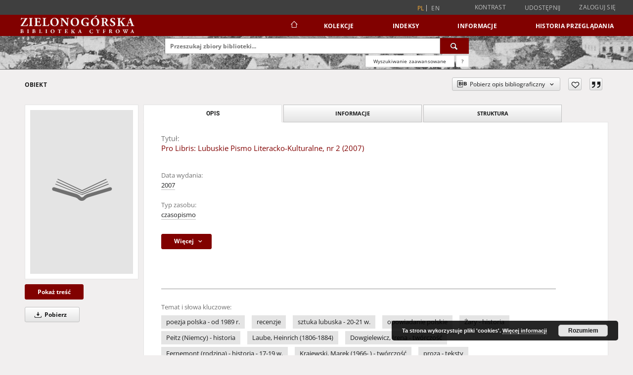

--- FILE ---
content_type: text/html;charset=utf-8
request_url: https://www.zbc.uz.zgora.pl/dlibra/publication/10439/edition/10068
body_size: 148409
content:
<!doctype html>
<html lang="pl">
	<head>
		<script src="https://www.zbc.uz.zgora.pl/style/dlibra/default/js/script-jquery.min.js"></script>

		


<meta charset="utf-8">
<meta http-equiv="X-UA-Compatible" content="IE=edge">
<meta name="viewport" content="width=device-width, initial-scale=1">


<title>Pro Libris: Lubuskie Pismo Literacko-Kulturalne, nr 2 (2007) - Zielonogórska Biblioteka Cyfrowa</title>
<meta name="Description" content="166 s. : il." />

<meta property="og:url"                content="https://www.zbc.uz.zgora.pl/dlibra/publication/10439/edition/10068" />
<meta property="og:type"               content="Object" />
<meta property="og:title"              content="Pro Libris: Lubuskie Pismo Literacko-Kulturalne, nr 2 (2007) - Zielonogórska Biblioteka Cyfrowa" />
<meta property="og:description"        content="166 s. : il." />
<meta property="og:image"              content="https://www.zbc.uz.zgora.pl/style/dlibra/default/img/items/book-without-img.svg" />

<link rel="icon" type="image/png" href="https://www.zbc.uz.zgora.pl/style/common/img/icons/favicon.png" sizes="16x16" media="(prefers-color-scheme: light)"> 
<link rel="icon" type="image/png" href="https://www.zbc.uz.zgora.pl/style/common/img/icons/favicon-dark.png" sizes="16x16" media="(prefers-color-scheme: dark)"> 
<link rel="apple-touch-icon" href="https://www.zbc.uz.zgora.pl/style/common/img/icons/apple-touch-icon.png">

<link rel="canonical" href="https://www.zbc.uz.zgora.pl/dlibra/publication/10439/edition/10068?language=pl" />

<link rel="stylesheet" href="https://www.zbc.uz.zgora.pl/style/dlibra/default/css/libs.css?20241127155736">
<link rel="stylesheet" href="https://www.zbc.uz.zgora.pl/style/dlibra/default/css/main.css?20241127155736">
<link rel="stylesheet" href="https://www.zbc.uz.zgora.pl/style/dlibra/default/css/colors.css?20241127155736">
<link rel="stylesheet" href="https://www.zbc.uz.zgora.pl/style/dlibra/default/css/custom.css?20241127155736">


	    <link rel="search"  type="application/opensearchdescription+xml" href="https://www.zbc.uz.zgora.pl/DL_pl.xml"  title="DL" />

										<link rel="meta" type="application/rdf+xml" href="https://www.zbc.uz.zgora.pl/dlibra/rdf.xml?type=e&amp;id=10068"/>
	
	<link rel="schema.DC" href="http://purl.org/dc/elements/1.1/" />
	<!--type is "document" for import all tags into zotero-->
	<meta name="DC.type" content="document" />
	<meta name="DC.identifier" content="https://www.zbc.uz.zgora.pl/publication/10439" />
	
						<meta name="DC.date" content="2007" />
											<meta name="DC.contributor" content="Kowalczuk, Zygmunt" />
					<meta name="DC.contributor" content="Koniusz, Janusz (1934-2017)" />
					<meta name="DC.contributor" content="Waśkiewicz, Andrzej Krzysztof (1941-2012)" />
					<meta name="DC.contributor" content="Sobkowiak, Czesław" />
					<meta name="DC.contributor" content="Kościelak, Elżbieta" />
					<meta name="DC.contributor" content="Wesołowski, Jacek" />
					<meta name="DC.contributor" content="Markiewicz, Czesław" />
					<meta name="DC.contributor" content="Kuczer, Jarosław" />
					<meta name="DC.contributor" content="Bachta, Katarzyna" />
					<meta name="DC.contributor" content="Szylkin, Henryk" />
					<meta name="DC.contributor" content="Marczewski, Mateusz" />
					<meta name="DC.contributor" content="Kufel, Sławomir" />
					<meta name="DC.contributor" content="Więcek, Marzena" />
					<meta name="DC.contributor" content="Marciniak, Jerzy" />
					<meta name="DC.contributor" content="Gonet, Elżbieta" />
					<meta name="DC.contributor" content="Korcz - Dziadosz, Jadwiga" />
					<meta name="DC.contributor" content="Krzeszewska-Zmyślony, Barbara" />
					<meta name="DC.contributor" content="Kasprzycki, Jacek" />
					<meta name="DC.contributor" content="Ossowski, Leonie" />
					<meta name="DC.contributor" content="Lincz, Jakub" />
					<meta name="DC.contributor" content="Jurkiewicz, Wojciech" />
					<meta name="DC.contributor" content="Dolegała, Magda" />
					<meta name="DC.contributor" content="Janeczek, Kamila" />
					<meta name="DC.contributor" content="Gąsiorowski, Krzysztof" />
					<meta name="DC.contributor" content="Dobrowolska, Monika" />
					<meta name="DC.contributor" content="Graczew-Czarkowska, Agnieszka" />
					<meta name="DC.contributor" content="Kubiak, Anna" />
					<meta name="DC.contributor" content="Malcherowitz, Christoph" />
					<meta name="DC.contributor" content="Pawlak, Natalia" />
					<meta name="DC.contributor" content="Gawron, Patrycja" />
					<meta name="DC.contributor" content="Sojka, Weronika" />
					<meta name="DC.contributor" content="Stempniewska, Sandra" />
					<meta name="DC.contributor" content="Wiśniewska, Karolina" />
					<meta name="DC.contributor" content="Zalas, Monika" />
					<meta name="DC.contributor" content="Haupe, Agnieszka" />
					<meta name="DC.contributor" content="Lintzel, Gudrun" />
					<meta name="DC.contributor" content="W&oacute;jtowicz, Ewa" />
								<meta name="DC.subject" content="poezja polska - od 1989 r." />
					<meta name="DC.subject" content="recenzje" />
					<meta name="DC.subject" content="sztuka lubuska - 20-21 w." />
					<meta name="DC.subject" content="opowiadanie polskie" />
					<meta name="DC.subject" content="Żary - historia" />
					<meta name="DC.subject" content="Peitz (Niemcy) - historia" />
					<meta name="DC.subject" content="Laube, Heinrich (1806-1884)" />
					<meta name="DC.subject" content="Dowgielewicz, Irena - tw&oacute;rczość" />
					<meta name="DC.subject" content="Fernemont (rodzina) - historia - 17-19 w." />
					<meta name="DC.subject" content="Krajewski, Marek (1966- ) - tw&oacute;rczość" />
					<meta name="DC.subject" content="proza - teksty" />
					<meta name="DC.subject" content="Korcz, Władysław - biografia" />
					<meta name="DC.subject" content="retoryka - historia" />
					<meta name="DC.subject" content="Uniwersytet Zielonog&oacute;rski - Centrum Kultury i Języka Niemieckiego" />
					<meta name="DC.subject" content="kino" />
					<meta name="DC.subject" content="Zielona G&oacute;ra - ruch literacki - historia" />
					<meta name="DC.subject" content="Podg&oacute;rska-Glonti, Katarzyna - tw&oacute;rczość" />
					<meta name="DC.subject" content="M&uuml;ller, Wojciech - tw&oacute;rczość" />
					<meta name="DC.subject" content="Sława - historia - 17-19 w." />
								<meta name="DC.rights" content="Wojew&oacute;dzka i Miejska Biblioteka Publiczna w Zielonej G&oacute;rze" />
								<meta name="DC.format" content="image/x.djvu" />
								<meta name="DC.description" content="166 s. : il." />
								<meta name="DC.publisher" content="Zielona G&oacute;ra: &quot;Pro Libris&quot;" />
								<meta name="DC.language" content="pol" />
					<meta name="DC.language" content="ger" />
								<meta name="DC.type" content="czasopismo" />
								<meta name="DC.issued" content="2007" />
								<meta name="DC.title" content="Pro Libris: Lubuskie Pismo Literacko-Kulturalne, nr 2 (2007)" />
								<meta name="DC.relation" content="oai:zbc.uz.zgora.pl:publication:10439" />
			
										<meta name="citation_title" content="Pro Libris: Lubuskie Pismo Literacko-Kulturalne, nr 2 (2007)" />
						<meta name="citation_online_date" content="2007/11/26" />
		
							<script async src="https://www.googletagmanager.com/gtag/js?id=UA-138079182-1"></script>
<script>
  window.dataLayer = window.dataLayer || [];
  function gtag(){dataLayer.push(arguments);}
  gtag('js', new Date());

  gtag('config', 'UA-138079182-1');
</script>

			
				</head>

	<body class="">

		
		<div class="container--main">

			<header class="header--main" tabindex="-1">

  <ul class="skip-links list-unstyled">
    <li><a href="#navigationTop" class="inner" tabindex="0">Przejdź do menu głównego</a></li>
        <li><a href="#search-form" class="inner" tabindex="0">Przejdź do wyszukiwarki</a></li>
        <li><a href="#main-content" class="inner" tabindex="0">Przejdź do treści</a></li>
    <li><a href="#footer" tabindex="0">Przejdź do stopki</a></li>
  </ul>

      
            
  
  <div class="container--full">
    <nav class="header--top" id="navigationTop">
      <button class="header__menu-toggle navbar-toggle collapsed visible-xs visible-sm" type="button" data-toggle="collapse" data-target="#navbar-collapse" aria-expanded="false" aria-label="Menu">
        <span class="dlibra-icon-menu"></span>
      </button>
      <ul class="header__list hidden-sm hidden-xs">
									      <li class="header__list-item header__list-item--languages hidden-xs hidden-sm">
      <a class="header__list__link header__list__link--language active" href="/" aria-label="polski">
          pl
      </a>
                        <a class="header__list__link header__list__link--language" href="https://www.zbc.uz.zgora.pl/dlibra/publication/10439/edition/10068?language=en" aria-label="English">en</a>
                                </li>
      <li class="header__languages-item visible-xs visible-sm">
              <a href="https://www.zbc.uz.zgora.pl/dlibra/publication/10439/edition/10068?language=en" class="header__languages__link ">en</a>
              <a href="https://www.zbc.uz.zgora.pl/dlibra/publication/10439/edition/10068?language=pl" class="header__languages__link active">pl</a>
          </li>
  
				        <li class="header__list-item">
          <button class="header__list__link contrast__link" data-contrast="false">
            <span class="dlibra-icon-contrast"></span>
            Kontrast
          </button>
        </li>

        <li class="header__list-item">
          <div class="a2a--header">
            <div class="a2a_kit a2a_kit_size_32 a2a_default_style" data-a2a-url="https://www.zbc.uz.zgora.pl/dlibra/publication/10439/edition/10068?language=pl">
              <a class="a2a_dd header__list__link" href="https://www.addtoany.com/share">Udostępnij</a>
            </div>
            <script>
               var a2a_config = a2a_config || {};
               a2a_config.onclick = 1;
               a2a_config.locale = "pl";
               a2a_config.color_main = "D7E5ED";
               a2a_config.color_border = "9D9D9D";
               a2a_config.color_link_text = "333333";
               a2a_config.color_link_text_hover = "333333";
               a2a_config.color_bg = "d9d9d9";
               a2a_config.icon_color = "#767676";
							 a2a_config.num_services = 6;
							 a2a_config.prioritize = ["facebook", "wykop", "twitter", "pinterest", "email", "gmail"];
            </script>
            <script async src="//static.addtoany.com/menu/page.js"></script>
          </div>
        </li>
        <li class="header__list-item">
                      <a href="https://www.zbc.uz.zgora.pl/dlibra/login?refUrl=aHR0cHM6Ly93d3cuemJjLnV6Lnpnb3JhLnBsL2RsaWJyYS9wdWJsaWNhdGlvbi8xMDQzOS9lZGl0aW9uLzEwMDY4" class="header__list__link" >
              Zaloguj się
            </a>
                  </li>
      </ul>
    </nav>
  </div>
  <div class="navbar menu--desktop" role="navigation">
    <div class="container--full">
      <div class="menu__header">
        <a class="menu__logo" href="https://www.zbc.uz.zgora.pl" tabindex="0">
          <img src="https://www.zbc.uz.zgora.pl/style/dlibra/default/img/custom-images/logo.svg
" title="Zielonogórska Biblioteka Cyfrowa" alt="Zielonogórska Biblioteka Cyfrowa"/>
        </a>
      </div>
      <div class="menu__collapse js-menu" id="navbar-collapse">
					<div class="menu__back__container visible-xs visible-sm js-back-container">
					</div>
          <button class="header__menu-toggle--inner navbar-toggle collapsed visible-xs visible-sm js-close" type="button" data-toggle="collapse" data-target="#navbar-collapse" aria-expanded="false" aria-label="Zamknij menu"></button>
          <ul class="header__languages visible-xs visible-sm">
                                <li class="header__list-item header__list-item--languages hidden-xs hidden-sm">
      <a class="header__list__link header__list__link--language active" href="/" aria-label="polski">
          pl
      </a>
                        <a class="header__list__link header__list__link--language" href="https://www.zbc.uz.zgora.pl/dlibra/publication/10439/edition/10068?language=en" aria-label="English">en</a>
                                </li>
      <li class="header__languages-item visible-xs visible-sm">
              <a href="https://www.zbc.uz.zgora.pl/dlibra/publication/10439/edition/10068?language=en" class="header__languages__link ">en</a>
              <a href="https://www.zbc.uz.zgora.pl/dlibra/publication/10439/edition/10068?language=pl" class="header__languages__link active">pl</a>
          </li>
  
                      </ul>
          <div class="header__user visible-xs visible-sm">
                          <a href="https://www.zbc.uz.zgora.pl/dlibra/login" class="header__user__link pull-left">
                Zaloguj się
              </a>
							<a href="" class="header__user__link contrast__link" data-contrast="false">
								<span class="dlibra-icon-contrast"></span>
								Kontrast
							</a>
              <div class="a2a--header header__user__a2a">
		            <div class="a2a_kit a2a_kit_size_32 a2a_default_style">
		              <a class="a2a_dd header__user__link" href="https://www.addtoany.com/share">Udostępnij</a>
		            </div>
		            <script>
		               var a2a_config = a2a_config || {};
		               a2a_config.onclick = 1;
		               a2a_config.locale = "pl";
									 a2a_config.num_services = 6;
									 a2a_config.prioritize = ["facebook", "wykop", "twitter", "pinterest", "email", "gmail"];
		            </script>
		            <script async src="//static.addtoany.com/menu/page.js"></script>
		          </div>
                      </div>
          <button class="menu__back hidden js-back">
            <span class="dlibra-icon-chevron-left"></span>
            Powrót
          </button>
          <ul class="menu__nav nav">
            <li class=" hidden-xs hidden-sm">
                            <a href="https://www.zbc.uz.zgora.pl" class="home" aria-label="Strona główna">
                <span class="dlibra-icon-home"></span>
              </a>
            </li>
                           
  <li class="">
    <a href="#" class="dropdown-toggle hidden-xs hidden-sm js-section-text" data-toggle="dropdown"  data-js-section>
      Kolekcje
    </a>
    <a href="#" class="dropdown-toggle visible-xs visible-sm js-section-text" data-toggle="dropdown"  data-js-section tabindex="-1">
      Kolekcje
    </a>
	    <button class="dlibra-icon-chevron-right visible-xs visible-sm dropdown-toggle dropdown-icon" title="Rozwiń/zwiń listę obiektów" aria-label="Rozwiń/zwiń listę obiektów"></button>
    <ul class="dropdown-menu pull-right">
      <li class="visible-xs visible-sm header__current js-current">
        <span class="dlibra-icon-chevron-right"></span>
      </li>
            	
            	<li>
				<button class="dlibra-icon-circle-plus hidden-xs hidden-sm dropdown-toggle dropdown-icon" title="Rozwiń/zwiń listę obiektów" aria-label="Rozwiń/zwiń listę obiektów">
		</button><a href="https://www.zbc.uz.zgora.pl/dlibra/collectiondescription/68" class="js-section-text">
			Dziedzictwo kulturowe
		</a>
		<button class="dlibra-icon-chevron-right visible-xs visible-sm dropdown-toggle dropdown-icon" title="Rozwiń/zwiń listę obiektów" aria-label="Rozwiń/zwiń listę obiektów"></button>
		<ul class="dropdown-menu">
			<li class="visible-xs visible-sm header__current js-current">
				<span class="dlibra-icon-chevron-right"></span>
			</li>
							<li>
				<a href="https://www.zbc.uz.zgora.pl/dlibra/collectiondescription/364" class="menu__nav--no-dropdown">
			Czasopisma
		</a>
	</li>
							<li>
				<a href="https://www.zbc.uz.zgora.pl/dlibra/collectiondescription/505" class="menu__nav--no-dropdown">
			Dokumenty kartograficzne
		</a>
	</li>
							<li>
				<a href="https://www.zbc.uz.zgora.pl/dlibra/collectiondescription/604" class="menu__nav--no-dropdown">
			Elementarze
		</a>
	</li>
							<li>
				<a href="https://www.zbc.uz.zgora.pl/dlibra/collectiondescription/287" class="menu__nav--no-dropdown">
			Fotografia artystyczna
		</a>
	</li>
							<li>
				<button class="dlibra-icon-circle-plus hidden-xs hidden-sm dropdown-toggle dropdown-icon" title="Rozwiń/zwiń listę obiektów" aria-label="Rozwiń/zwiń listę obiektów">
		</button><a href="https://www.zbc.uz.zgora.pl/dlibra/collectiondescription/345" class="js-section-text">
			Grafika
		</a>
		<button class="dlibra-icon-chevron-right visible-xs visible-sm dropdown-toggle dropdown-icon" title="Rozwiń/zwiń listę obiektów" aria-label="Rozwiń/zwiń listę obiektów"></button>
		<ul class="dropdown-menu">
			<li class="visible-xs visible-sm header__current js-current">
				<span class="dlibra-icon-chevron-right"></span>
			</li>
							<li>
				<a href="https://www.zbc.uz.zgora.pl/dlibra/collectiondescription/346" class="menu__nav--no-dropdown">
			Grafika współczesna polska
		</a>
	</li>
					</ul>
	</li>
							<li>
				<button class="dlibra-icon-circle-plus hidden-xs hidden-sm dropdown-toggle dropdown-icon" title="Rozwiń/zwiń listę obiektów" aria-label="Rozwiń/zwiń listę obiektów">
		</button><a href="https://www.zbc.uz.zgora.pl/dlibra/collectiondescription/484" class="js-section-text">
			Kampanologia
		</a>
		<button class="dlibra-icon-chevron-right visible-xs visible-sm dropdown-toggle dropdown-icon" title="Rozwiń/zwiń listę obiektów" aria-label="Rozwiń/zwiń listę obiektów"></button>
		<ul class="dropdown-menu">
			<li class="visible-xs visible-sm header__current js-current">
				<span class="dlibra-icon-chevron-right"></span>
			</li>
							<li>
				<a href="https://www.zbc.uz.zgora.pl/dlibra/collectiondescription/544" class="menu__nav--no-dropdown">
			Publikacje
		</a>
	</li>
							<li>
				<a href="https://www.zbc.uz.zgora.pl/dlibra/collectiondescription/565" class="menu__nav--no-dropdown">
			Dokumentacja
		</a>
	</li>
					</ul>
	</li>
							<li>
				<a href="https://www.zbc.uz.zgora.pl/dlibra/collectiondescription/664" class="menu__nav--no-dropdown">
			Katalogi
		</a>
	</li>
							<li>
				<a href="https://www.zbc.uz.zgora.pl/dlibra/collectiondescription/524" class="menu__nav--no-dropdown">
			Książki
		</a>
	</li>
							<li>
				<button class="dlibra-icon-circle-plus hidden-xs hidden-sm dropdown-toggle dropdown-icon" title="Rozwiń/zwiń listę obiektów" aria-label="Rozwiń/zwiń listę obiektów">
		</button><a href="https://www.zbc.uz.zgora.pl/dlibra/collectiondescription/348" class="js-section-text">
			Malarstwo
		</a>
		<button class="dlibra-icon-chevron-right visible-xs visible-sm dropdown-toggle dropdown-icon" title="Rozwiń/zwiń listę obiektów" aria-label="Rozwiń/zwiń listę obiektów"></button>
		<ul class="dropdown-menu">
			<li class="visible-xs visible-sm header__current js-current">
				<span class="dlibra-icon-chevron-right"></span>
			</li>
							<li>
				<a href="https://www.zbc.uz.zgora.pl/dlibra/collectiondescription/349" class="menu__nav--no-dropdown">
			Malarstwo współczesne polskie
		</a>
	</li>
					</ul>
	</li>
							<li>
				<a href="https://www.zbc.uz.zgora.pl/dlibra/collectiondescription/584" class="menu__nav--no-dropdown">
			Muzykalia
		</a>
	</li>
							<li>
				<a href="https://www.zbc.uz.zgora.pl/dlibra/collectiondescription/291" class="menu__nav--no-dropdown">
			Plakaty
		</a>
	</li>
							<li>
				<a href="https://www.zbc.uz.zgora.pl/dlibra/collectiondescription/344" class="menu__nav--no-dropdown">
			Reprinty
		</a>
	</li>
							<li>
				<a href="https://www.zbc.uz.zgora.pl/dlibra/collectiondescription/286" class="menu__nav--no-dropdown">
			Rękopisy
		</a>
	</li>
							<li>
				<button class="dlibra-icon-circle-plus hidden-xs hidden-sm dropdown-toggle dropdown-icon" title="Rozwiń/zwiń listę obiektów" aria-label="Rozwiń/zwiń listę obiektów">
		</button><a href="https://www.zbc.uz.zgora.pl/dlibra/collectiondescription/351" class="js-section-text">
			Rysunek
		</a>
		<button class="dlibra-icon-chevron-right visible-xs visible-sm dropdown-toggle dropdown-icon" title="Rozwiń/zwiń listę obiektów" aria-label="Rozwiń/zwiń listę obiektów"></button>
		<ul class="dropdown-menu">
			<li class="visible-xs visible-sm header__current js-current">
				<span class="dlibra-icon-chevron-right"></span>
			</li>
							<li>
				<a href="https://www.zbc.uz.zgora.pl/dlibra/collectiondescription/352" class="menu__nav--no-dropdown">
			Rysunek współczesny polski
		</a>
	</li>
					</ul>
	</li>
							<li>
				<a href="https://www.zbc.uz.zgora.pl/dlibra/collectiondescription/285" class="menu__nav--no-dropdown">
			Starodruki
		</a>
	</li>
							<li>
				<a href="https://www.zbc.uz.zgora.pl/dlibra/collectiondescription/464" class="menu__nav--no-dropdown">
			Wydawnictwa drugiego obiegu
		</a>
	</li>
					</ul>
	</li>
            	<li>
				<button class="dlibra-icon-circle-plus hidden-xs hidden-sm dropdown-toggle dropdown-icon" title="Rozwiń/zwiń listę obiektów" aria-label="Rozwiń/zwiń listę obiektów">
		</button><a href="https://www.zbc.uz.zgora.pl/dlibra/collectiondescription/64" class="js-section-text">
			Nauka i dydaktyka
		</a>
		<button class="dlibra-icon-chevron-right visible-xs visible-sm dropdown-toggle dropdown-icon" title="Rozwiń/zwiń listę obiektów" aria-label="Rozwiń/zwiń listę obiektów"></button>
		<ul class="dropdown-menu">
			<li class="visible-xs visible-sm header__current js-current">
				<span class="dlibra-icon-chevron-right"></span>
			</li>
							<li>
				<a href="https://www.zbc.uz.zgora.pl/dlibra/collectiondescription/302" class="menu__nav--no-dropdown">
			Nauki humanistyczne
		</a>
	</li>
							<li>
				<a href="https://www.zbc.uz.zgora.pl/dlibra/collectiondescription/303" class="menu__nav--no-dropdown">
			Nauki techniczne
		</a>
	</li>
					</ul>
	</li>
            	<li>
				<button class="dlibra-icon-circle-plus hidden-xs hidden-sm dropdown-toggle dropdown-icon" title="Rozwiń/zwiń listę obiektów" aria-label="Rozwiń/zwiń listę obiektów">
		</button><a href="https://www.zbc.uz.zgora.pl/dlibra/collectiondescription/66" class="js-section-text">
			Regionalia
		</a>
		<button class="dlibra-icon-chevron-right visible-xs visible-sm dropdown-toggle dropdown-icon" title="Rozwiń/zwiń listę obiektów" aria-label="Rozwiń/zwiń listę obiektów"></button>
		<ul class="dropdown-menu">
			<li class="visible-xs visible-sm header__current js-current">
				<span class="dlibra-icon-chevron-right"></span>
			</li>
							<li>
				<a href="https://www.zbc.uz.zgora.pl/dlibra/collectiondescription/292" class="menu__nav--no-dropdown">
			Czasopisma regionalne
		</a>
	</li>
							<li>
				<a href="https://www.zbc.uz.zgora.pl/dlibra/collectiondescription/294" class="menu__nav--no-dropdown">
			Dokumenty kartograficzne
		</a>
	</li>
							<li>
				<a href="https://www.zbc.uz.zgora.pl/dlibra/collectiondescription/444" class="menu__nav--no-dropdown">
			Dokumenty Życia Społecznego
		</a>
	</li>
							<li>
				<a href="https://www.zbc.uz.zgora.pl/dlibra/collectiondescription/354" class="menu__nav--no-dropdown">
			Grafika lubuska
		</a>
	</li>
							<li>
				<button class="dlibra-icon-circle-plus hidden-xs hidden-sm dropdown-toggle dropdown-icon" title="Rozwiń/zwiń listę obiektów" aria-label="Rozwiń/zwiń listę obiektów">
		</button><a href="https://www.zbc.uz.zgora.pl/dlibra/collectiondescription/485" class="js-section-text">
			Kampanologia
		</a>
		<button class="dlibra-icon-chevron-right visible-xs visible-sm dropdown-toggle dropdown-icon" title="Rozwiń/zwiń listę obiektów" aria-label="Rozwiń/zwiń listę obiektów"></button>
		<ul class="dropdown-menu">
			<li class="visible-xs visible-sm header__current js-current">
				<span class="dlibra-icon-chevron-right"></span>
			</li>
							<li>
				<a href="https://www.zbc.uz.zgora.pl/dlibra/collectiondescription/545" class="menu__nav--no-dropdown">
			Publikacje
		</a>
	</li>
							<li>
				<a href="https://www.zbc.uz.zgora.pl/dlibra/collectiondescription/566" class="menu__nav--no-dropdown">
			Dokumentacja
		</a>
	</li>
					</ul>
	</li>
							<li>
				<a href="https://www.zbc.uz.zgora.pl/dlibra/collectiondescription/404" class="menu__nav--no-dropdown">
			Książki
		</a>
	</li>
							<li>
				<a href="https://www.zbc.uz.zgora.pl/dlibra/collectiondescription/355" class="menu__nav--no-dropdown">
			Malarstwo lubuskie
		</a>
	</li>
							<li>
				<a href="https://www.zbc.uz.zgora.pl/dlibra/collectiondescription/293" class="menu__nav--no-dropdown">
			Pocztówki
		</a>
	</li>
							<li>
				<a href="https://www.zbc.uz.zgora.pl/dlibra/collectiondescription/324" class="menu__nav--no-dropdown">
			Rękopisy
		</a>
	</li>
							<li>
				<a href="https://www.zbc.uz.zgora.pl/dlibra/collectiondescription/356" class="menu__nav--no-dropdown">
			Rysunek lubuski
		</a>
	</li>
							<li>
				<a href="https://www.zbc.uz.zgora.pl/dlibra/collectiondescription/325" class="menu__nav--no-dropdown">
			Starodruki
		</a>
	</li>
							<li>
				<a href="https://www.zbc.uz.zgora.pl/dlibra/collectiondescription/465" class="menu__nav--no-dropdown">
			Wydawnictwa drugiego obiegu
		</a>
	</li>
					</ul>
	</li>
            	<li>
				<a href="https://www.zbc.uz.zgora.pl/dlibra/collectiondescription/987" class="menu__nav--no-dropdown">
			Archiwum Kresowe
		</a>
	</li>
            	<li>
				<a href="https://www.zbc.uz.zgora.pl/dlibra/collectiondescription/865" class="menu__nav--no-dropdown">
			Gazeta Zielonogórska - Gazeta Lubuska
		</a>
	</li>
            	<li>
				<a href="https://www.zbc.uz.zgora.pl/dlibra/collectiondescription/1514" class="menu__nav--no-dropdown">
			Otwarty Międzynarodowy Konkurs na Rysunek Satyryczny
		</a>
	</li>
            	<li>
				<a href="https://www.zbc.uz.zgora.pl/dlibra/collectiondescription/684" class="menu__nav--no-dropdown">
			Zielonogórska Biblioteka Cyfrowa dla Niewidomych
		</a>
	</li>
          </ul>
  </li>


                           


<li>
	<a href="#" class="dropdown-toggle hidden-xs hidden-sm js-section-text" data-toggle="dropdown" data-js-section >
		Indeksy
	</a>
	<a href="#" class="dropdown-toggle visible-xs visible-sm js-section-text" data-toggle="dropdown" data-js-section  tabindex="-1">
		Indeksy
	</a>
		<button class="dlibra-icon-chevron-right visible-xs visible-sm dropdown-toggle dropdown-icon" title="Rozwiń/zwiń listę obiektów" aria-label="Rozwiń/zwiń listę obiektów"></button>
	<ul class="dropdown-menu pull-right">
		<li class="visible-xs visible-sm header__current js-current">
			<span class="dlibra-icon-chevron-right"></span>
		</li>
					<li title="Instytucja lub osoba odpowiedzialna za zawartość zasobu.">
				<a href="https://www.zbc.uz.zgora.pl/dlibra/indexsearch?rdfName=Creator&amp;ipp=60&amp;p=0" class="menu__nav--no-dropdown">
			Autor
		</a>
	</li>
					<li title="Nazwa zasobu.">
				<a href="https://www.zbc.uz.zgora.pl/dlibra/indexsearch?rdfName=Title&amp;ipp=60&amp;p=0" class="menu__nav--no-dropdown">
			Tytuł
		</a>
	</li>
					<li title="Tematyka zawartości zasobu.">
				<a href="https://www.zbc.uz.zgora.pl/dlibra/indexsearch?rdfName=Subject&amp;ipp=60&amp;p=0" class="menu__nav--no-dropdown">
			Temat i słowa kluczowe
		</a>
	</li>
					<li title="Instytucja lub osoba odpowiedzialna za publikację zasobu.">
				<a href="https://www.zbc.uz.zgora.pl/dlibra/indexsearch?rdfName=Publisher&amp;ipp=60&amp;p=0" class="menu__nav--no-dropdown">
			Wydawca
		</a>
	</li>
			</ul>
</li>


                           	
						<li>
				<a href="#" class="dropdown-toggle hidden-xs hidden-sm js-section-text" data-toggle="dropdown" data-js-section>
					Informacje
				</a>
				<a href="#" class="dropdown-toggle visible-xs visible-sm js-section-text" data-toggle="dropdown" data-js-section tabindex="-1">
					Informacje
				</a>
								<button class="dlibra-icon-chevron-right visible-xs visible-sm dropdown-toggle dropdown-icon" title="Rozwiń/zwiń listę obiektów" aria-label="Rozwiń/zwiń listę obiektów"></button>
					<ul class="dropdown-menu pull-right">

		<li class="visible-xs header__current js-current">
			<span class="dlibra-icon-chevron-right"></span>
		</li>
									<li>
															<a href="http://www.bu.uz.zgora.pl" class="menu__nav--no-dropdown">
							<b>Biblioteka Uniwersytetu Zielonogórskiego</b>
														</a>
				</li>
												<li>
															<a href="http://www.wimbp.zgora.pl" class="menu__nav--no-dropdown">
							<b>Wojewódzka i Miejska Biblioteka Publiczna</b>
														</a>
				</li>
												<li>
															<a href="https://fbc.pionier.net.pl" class="menu__nav--no-dropdown">
							<b>Federacja Bibliotek Cyfrowych</b>
														</a>
				</li>
												<li>
										<a href="https://www.zbc.uz.zgora.pl/dlibra/text?id=participants" class="menu__nav--no-dropdown">
							Uczestnicy Projektu
									</a>
				</li>
												<li>
										<a href="https://www.zbc.uz.zgora.pl/dlibra/text?id=library-desc" class="menu__nav--no-dropdown">
							Opis projektu
									</a>
				</li>
												<li>
										<a href="https://www.zbc.uz.zgora.pl/dlibra/text?id=authors-and-editors" class="menu__nav--no-dropdown">
							Dla autorów i wydawców
									</a>
				</li>
												<li>
										<a href="https://www.zbc.uz.zgora.pl/dlibra/text?id=faq" class="menu__nav--no-dropdown">
							Najczęściej zadawane pytania
									</a>
				</li>
												<li>
										<a href="https://www.zbc.uz.zgora.pl/dlibra/text?id=tech-info" class="menu__nav--no-dropdown">
							Informacje techniczne
									</a>
				</li>
												<li>
															<a href="https://www.zbc.uz.zgora.pl/dlibra/contact" class="menu__nav--no-dropdown">
							Kontakt
														</a>
				</li>
												<li>
															<a href="https://www.zbc.uz.zgora.pl/dlibra/pubstats" class="menu__nav--no-dropdown">
							Statystyki
														</a>
				</li>
												<li>
															<a href="https://www.zbc.uz.zgora.pl/dlibra/text?id=about-dlibra" class="menu__nav--no-dropdown">
							Oprogramowanie dLibra
														</a>
				</li>
												<li>
															<a href="https://www.zbc.uz.zgora.pl/dlibra/text?id=polityka" class="menu__nav--no-dropdown">
							Polityka prywatności
														</a>
				</li>
												<li>
															<a href="https://www.zbc.uz.zgora.pl/dlibra/text?id=rss" class="menu__nav--no-dropdown">
							Kanały RSS
														</a>
				</li>
						</ul>
				</li>
			



                           <li>
    <button class="dlibra-icon-chevron-right visible-xs visible-sm dropdown-toggle dropdown-icon" title="Rozwiń/zwiń listę obiektów" aria-label="Rozwiń/zwiń listę obiektów"></button>
  <a href="#" class="dropdown-toggle hidden-xs hidden-sm js-section-text" data-toggle="dropdown" data-js-section>
    Historia przeglądania
  </a>
  <a href="#" class="dropdown-toggle visible-xs visible-sm js-section-text" data-toggle="dropdown" data-js-section tabindex="-1">
    Historia przeglądania
  </a>
	<ul class="dropdown-menu pull-right lastviewed">
    <li class="visible-xs visible-sm header__current js-current">
      <span class="dlibra-icon-chevron-right"></span>
    </li>
    <li>
      <a href="#" class="dropdown-toggle js-section-text" data-toggle="dropdown">
        Obiekty
      </a>
      <button class="dlibra-icon-chevron-right visible-xs visible-sm dropdown-toggle dropdown-icon" title="Rozwiń/zwiń listę obiektów" aria-label="Rozwiń/zwiń listę obiektów"></button>
      <ul class="dropdown-menu pull-right">
        <li class="visible-xs visible-sm header__current js-current">
          <span class="dlibra-icon-chevron-right"></span>
        </li>
		          </ul>
    </li>
    <li>
      <a href="#" class="dropdown-toggle js-section-text" data-toggle="dropdown">
        Kolekcje
      </a>
      <button class="dlibra-icon-chevron-right visible-xs visible-sm dropdown-toggle dropdown-icon" title="Rozwiń/zwiń listę obiektów" aria-label="Rozwiń/zwiń listę obiektów"></button>
      <ul class="dropdown-menu pull-right">
  			<li class="visible-xs visible-sm header__current js-current">
  				<span class="dlibra-icon-chevron-right"></span>
  			</li>
		          </ul>
    </li>
  </ul>
</li>


                      </ul>
          <div class="menu__more hidden js-more">
            <span class="dlibra-icon-chevron-long-down"></span>
          </div>
      </div>
    </div>
  </div>
</header>

							
<section id="search-form">
	<div class="container--full">
		<div class="header__search--subpage parallax-window"
>
			<div class="search__box--subpage">
									<h2 class="search__box--subpage__header" hidden><strong>Zielonogórska Biblioteka Cyfrowa</strong>  udostępnia 65 429 obiektów cyfrowych</h2>
								<form class="search__box--subpage__form" method="get" action="https://www.zbc.uz.zgora.pl/dlibra/results">
					<label class="hidden-access" for="searchInput" title="Pole wyszukiwania">Pole wyszukiwania</label>
					<input class="search__box--subpage__input" id="searchInput" name="q" placeholder="Przeszukaj zbiory biblioteki..." required type="text"  maxlength="2001" aria-required="true">
					<input name="action" value="SimpleSearchAction" type="hidden">
					<input name="type" value="-6" type="hidden">
					<input name="p" value="0" type="hidden">
					
										<button class="search__box--subpage__submit" type="submit" title="Wyszukaj" aria-label="Wyszukaj">
						<span class="dlibra-icon-search"></span>
					</button>
				</form>

				<div class="search__box--subpage__advanced-container">
					<a href="https://www.zbc.uz.zgora.pl/dlibra/advsearch"
							class="search__box--subpage__advanced"
							aria-label="Wyszukiwanie zaawansowane"
							data-advanced-search>
							Wyszukiwanie zaawansowane					</a>

					<a href="https://www.zbc.uz.zgora.pl/dlibra/text?id=text-query-format" class="search__box--subpage__advanced-about" aria-label="Jak poprawnie formułować zapytania?">
						<span>?</span>
					</a>
				</div>
				<div class="clearfix"></div>
			</div>
					</div>
	</div>
</section>

			
			<div id="main-content" class="anchor"></div>

			
												
<section>
	<div id="publicationComponentData" data-homepageUrl="https://www.zbc.uz.zgora.pl" data-servletName="/dlibra"
		data-isUserLoggedIn="false" data-editionId="10068" data-publicationId="10439"
		data-permReqSuccessMsg="Prośba wysłana"
		data-permReqErrorMsg="Wysłanie prośby nie powiodło się"
		data-permReqWrongEmailMsg="Nieprawidłowy email"
		data-permReqEmptyReasonMsg="Wiadomość jest pusta"
		data-youHaveToBeLoggedMsg="Musisz być zalogowany"
		data-favoritesAddedMsg="Dodano do ulubionych."
		data-favoritesDeletedMsg="Usunięto z ulubionych"
		data-favoritesErrorMsg="Błąd podczas dodawania do ulubionych">
	</div>

			<div class="modal fade modal--access" tabindex="-1" role="dialog" data-js-modal="access">
  <div class="modal-dialog js-modal-inner" role="document">
    <div class="modal-content">
      <button type="button" class="modal-close" data-dismiss="modal" aria-label="Zamknij"></button>
      <div class="modal-header">
        <h4 class="modal-title">Poproś o dostęp</h4>
      </div>
			<div class="settings__error js-settings-errors">
					<div id="incorrect_captcha" class="settings__error-item js-settings-error" style="display: none;">
						<span>Odmowa wysyłania. Niepoprawny tekst z obrazka.</span>
						<button class="settings__error-close js-error-close" title="${titleLabel}"
								aria-label="${titleLabel}"></button>
	</div>
	<div id="recaptcha_fail" class="settings__error-item js-settings-error" style="display: none;">
						<span>Odmowa wysyłania. Weryfikacja reCAPTCHA nie powiodła się.</span>
						<button class="settings__error-close js-error-close" title="${titleLabel}"
								aria-label="${titleLabel}"></button>
	</div>
			</div>
			<form id="sendPermissionRequestForm" action="javascript:void(0)">
				<div class="modal-body">
					 <p class="modal-desc">Nie masz uprawnień do wyświetlenia tego obiektu. Aby poprosić
o dostęp do niego, wypełnij poniższe pola.</p>
					 <label class="modal-label" for="userEmail">E-mail<sup>*</sup></label>
					 <input class="modal-input" required type="email" name="userEmail" id="userEmail" value="" >
					 <input type="hidden" name="editionId" value="10068" id="editionId">
					 <input type="hidden" name="publicationId" value="10439" id="publicationId">
					 <label class="modal-label" for="requestReason">Uzasadnienie<sup>*</sup></label>
					 <textarea class="modal-textarea" required name="requestReason" id="requestReason" cols="50" rows="5" ></textarea>
					 <input type="hidden" name="homeURL" id="homeURL" value="https://www.zbc.uz.zgora.pl/dlibra">
					  			<div class="modal-captcha">
			<img id="captcha" src="https://www.zbc.uz.zgora.pl/captcha" width="175" height="40" alt="verification"/>
			<label class="modal-label" for="answer">Wpisz tekst z obrazka. <sup>*</sup></label>
			<input class="modal-input" name="answer" id="answer" type="text" size="30" maxLength="30" required
				   aria-required="true"/>
		</div>
					</div>
				<div class="modal-footer">
					<button type="button" class="btn btn-default modal-dismiss" data-dismiss="modal">Anuluj</button>
					<button class="modal-submit js-send-request">Wyślij</button>
				</div>
		 </form>
    </div><!-- /.modal-content -->
  </div><!-- /.modal-dialog -->
  <div class="modal-more hidden js-modal-more"></div>
</div><!-- /.modal -->
	
	

			<div class="container--page container--component-object-container">
		<div class="object">
			<div class="object__box--top">
				<h1 class="object__header">Obiekt</h1>
				<div class="object__header-buttons">
					<div class="dropdown object__dropdown">
						<button class="object__dropdown-bib-button dropdown-toggle" type="button" data-toggle="dropdown">
							<span class="dlibra-icon-bib object__dropdown-bib-add"></span>
							<span class="hidden-xs">Pobierz opis bibliograficzny</span>
							<span class="dlibra-icon-chevron-down"></span>
						</button>
						<ul class="object__dropdown-bib dropdown-menu pull-right">
							<li>
								<a download="10439.ris" href="https://www.zbc.uz.zgora.pl/dlibra/dlibra.ris?type=e&amp;id=10068">
									ris
								</a>
							</li>
							<li>
								<a download="10439.bib" href="https://www.zbc.uz.zgora.pl/dlibra/dlibra.bib?type=e&amp;id=10068">
									BibTeX
								</a>
							</li>
						</ul>
					</div>
										<button type="button" class="object__button-fav  js-add-fav-object"
						title="Dodaj do ulubionych" aria-label="Dodaj do ulubionych"
						data-addToFav="Dodaj do ulubionych"
						data-deleteFromFav="Usuń z ulubionych"
						data-text-swap=' Usuń z ulubionych'
							data-text-original=' Dodaj do ulubionych'
						data-ajaxurl="https://www.zbc.uz.zgora.pl/dlibra/ajax.xml"
						data-ajaxparams="wid=Actions&amp;pageId=publication&amp;actionId=AddToFavouriteAction&amp;eid=10068"
						data-addedtofavlab="Dodano do ulubionych."
						data-removedfromfavlab="Usunięto z ulubionych"
						data-onlylogged="Musisz się zalogować"
						data-error="Wystąpił błąd podczas dodawania do ulubionych"
					>
						<span class="dlibra-icon-heart"></span>
					</button>
											<button type="button" class="citations__btn citations__show"
								data-ajaxurl="https://www.zbc.uz.zgora.pl/dlibra/citations.json"
								data-ajaxparams="eid=10068"
								title="Cytowanie">
							<span class="dlibra-icon-citation"></span>
						</button>
														</div>

				<div class="settings__error js-settings-errors">
										<div class="settings__success js-settings-success" style="display: none;">
						<span>Zaktualizowano subskrypcję.</span>
						<button class="settings__error-close js-error-close" title="Zamknij okno dialogowe informacji" aria-label="Zamknij okno dialogowe informacji"></button>
					</div>
					<div class="settings__error-item js-settings-error" style="display: none;" tabindex="-1">
						<span>Błąd podczas zmiany subskrypcji.</span>
						<button class="settings__error-close js-error-close" title="Zamknij okno dialogowe informacji" aria-label="Zamknij okno dialogowe informacji"></button>
					</div>
					<div id="request_sent" class="settings__success" style="display: none;">
						<span>Prośba o dostęp wysłana pomyślnie.</span>
						<button class="settings__error-close js-error-close" title="Zamknij okno dialogowe informacji" aria-label="Zamknij okno dialogowe informacji"></button>
					</div>
				</div>
			</div>
			<div class="object__box--left">
				<div class="object__image">
										
																														<a href="https://www.zbc.uz.zgora.pl/dlibra/publication/10439/edition/10068/content" aria-label="Pro Libris: Lubuskie Pismo Literacko-Kulturalne, nr 2 (2007)" class="image__book">
								<span class="dlibra-icon-book" title="Pro Libris: Lubuskie Pismo Literacko-Kulturalne, nr 2 (2007)"></span>
							</a>
															</div>

				
				<div class="object__download">
																		<div class="download__header--all">
								<ul class="download__buttons">
									<li class="download__buttons-item">
										<a class="download__button"  href="https://www.zbc.uz.zgora.pl/dlibra/publication/10439/edition/10068/content">
											Pokaż treść
										</a>
									</li>
								</ul>
							</div>
												
																			<a class="download__all-button js-analytics-content " href="https://www.zbc.uz.zgora.pl/Content/10068/download/"
									data-download="Rozpoczęto pobieranie"
																		download>
								<span class="dlibra-icon-download"></span>
																Pobierz
							</a>
							<div class="clearfix"></div>
															</div>
								</div>
							<div class="object__box--right">
				<ul class="nav nav-tabs object__tabs" role="tablist">
					<li class="tab__item" role="presentation">
					<a href="#description" aria-controls="description" role="tab" data-toggle="tab" class="tab__item--description">Opis</a>
					</li>
					<li class="tab__item" role="presentation">
					<a href="#info" aria-controls="info" role="tab" data-toggle="tab" class="tab__item--info">Informacje</a>
					</li>
										<li class="tab__item" role="presentation">
						<a href="#structure" aria-controls="structure" role="tab" data-toggle="tab" class="tab__item--structure">Struktura</a>
					</li>
														</ul>
				<div class="tab-content">
					<div class="tab-content__heading">
						<h2 class="object__title">
															<span class="object__subheader">Tytuł:</span>
								<span class="dlibra-icon-circle-locked"></span>
																																		Pro Libris: Lubuskie Pismo Literacko-Kulturalne, nr 2 (2007)
																						
						</h2>
					</div>

					<!-- first tab start -->
					<div role="tabpanel" class="tab-pane object__pane" id="description">
						<div class="tab-content__container">
							<div class="desc__info">
																																<h3 class="object__subheader">				Data wydania:
		</h3>
		<p class="object__desc">
						
																			<a href="https://www.zbc.uz.zgora.pl//dlibra/metadatasearch?action=AdvancedSearchAction&amp;type=-3&amp;val1=Date:%222007%22"
					>
					2007</a>
					      		</p>
	
																											<h3 class="object__subheader">				Typ zasobu:
		</h3>
		<p class="object__desc">
						
																			<a href="https://www.zbc.uz.zgora.pl//dlibra/metadatasearch?action=AdvancedSearchAction&amp;type=-3&amp;val1=Type:%22czasopismo%22"
					>
					czasopismo</a>
					      		</p>
	
																		</div>

															<button class="object__more" type="button" data-toggle="collapse" data-target="#moreInfo" data-object-more="Więcej" data-object-less="Mniej">
									<span class="text">Więcej</span>
									<span class="icon dlibra-icon-chevron-down"></span>
								</button>
								<div id="moreInfo" class="collapse desc__more-info">
																										<h3 class="object__subheader">				Współtwórca:
		</h3>
		<p class="object__desc">
						
																			<a href="https://www.zbc.uz.zgora.pl//dlibra/metadatasearch?action=AdvancedSearchAction&amp;type=-3&amp;val1=Contributor:%22Kowalczuk%2C+Zygmunt%22"
					>
					Kowalczuk, Zygmunt</a>
					      		<span class="divider">;</span>

																			<a href="https://www.zbc.uz.zgora.pl//dlibra/metadatasearch?action=AdvancedSearchAction&amp;type=-3&amp;val1=Contributor:%22Koniusz%2C+Janusz+%5C(1934%5C-2017%5C)%22"
					>
					Koniusz, Janusz (1934-2017)</a>
					      		<span class="divider">;</span>

																			<a href="https://www.zbc.uz.zgora.pl//dlibra/metadatasearch?action=AdvancedSearchAction&amp;type=-3&amp;val1=Contributor:%22Wa%C5%9Bkiewicz%2C+Andrzej+Krzysztof+%5C(1941%5C-2012%5C)%22"
					>
					Waśkiewicz, Andrzej Krzysztof (1941-2012)</a>
					      		<span class="divider">;</span>

																			<a href="https://www.zbc.uz.zgora.pl//dlibra/metadatasearch?action=AdvancedSearchAction&amp;type=-3&amp;val1=Contributor:%22Sobkowiak%2C+Czes%C5%82aw%22"
					>
					Sobkowiak, Czesław</a>
					      		<span class="divider">;</span>

																			<a href="https://www.zbc.uz.zgora.pl//dlibra/metadatasearch?action=AdvancedSearchAction&amp;type=-3&amp;val1=Contributor:%22Ko%C5%9Bcielak%2C+El%C5%BCbieta%22"
					>
					Kościelak, Elżbieta</a>
					      		<span class="divider">;</span>

																			<a href="https://www.zbc.uz.zgora.pl//dlibra/metadatasearch?action=AdvancedSearchAction&amp;type=-3&amp;val1=Contributor:%22Weso%C5%82owski%2C+Jacek%22"
					>
					Wesołowski, Jacek</a>
					      		<span class="divider">;</span>

																			<a href="https://www.zbc.uz.zgora.pl//dlibra/metadatasearch?action=AdvancedSearchAction&amp;type=-3&amp;val1=Contributor:%22Markiewicz%2C+Czes%C5%82aw%22"
					>
					Markiewicz, Czesław</a>
					      		<span class="divider">;</span>

																			<a href="https://www.zbc.uz.zgora.pl//dlibra/metadatasearch?action=AdvancedSearchAction&amp;type=-3&amp;val1=Contributor:%22Kuczer%2C+Jaros%C5%82aw%22"
					>
					Kuczer, Jarosław</a>
					      		<span class="divider">;</span>

																			<a href="https://www.zbc.uz.zgora.pl//dlibra/metadatasearch?action=AdvancedSearchAction&amp;type=-3&amp;val1=Contributor:%22Bachta%2C+Katarzyna%22"
					>
					Bachta, Katarzyna</a>
					      		<span class="divider">;</span>

																			<a href="https://www.zbc.uz.zgora.pl//dlibra/metadatasearch?action=AdvancedSearchAction&amp;type=-3&amp;val1=Contributor:%22Szylkin%2C+Henryk%22"
					>
					Szylkin, Henryk</a>
					      		<span class="divider">;</span>

																			<a href="https://www.zbc.uz.zgora.pl//dlibra/metadatasearch?action=AdvancedSearchAction&amp;type=-3&amp;val1=Contributor:%22Marczewski%2C+Mateusz%22"
					>
					Marczewski, Mateusz</a>
					      		<span class="divider">;</span>

																			<a href="https://www.zbc.uz.zgora.pl//dlibra/metadatasearch?action=AdvancedSearchAction&amp;type=-3&amp;val1=Contributor:%22Kufel%2C+S%C5%82awomir%22"
					>
					Kufel, Sławomir</a>
					      		<span class="divider">;</span>

																			<a href="https://www.zbc.uz.zgora.pl//dlibra/metadatasearch?action=AdvancedSearchAction&amp;type=-3&amp;val1=Contributor:%22Wi%C4%99cek%2C+Marzena%22"
					>
					Więcek, Marzena</a>
					      		<span class="divider">;</span>

																			<a href="https://www.zbc.uz.zgora.pl//dlibra/metadatasearch?action=AdvancedSearchAction&amp;type=-3&amp;val1=Contributor:%22Marciniak%2C+Jerzy%22"
					>
					Marciniak, Jerzy</a>
					      		<span class="divider">;</span>

																			<a href="https://www.zbc.uz.zgora.pl//dlibra/metadatasearch?action=AdvancedSearchAction&amp;type=-3&amp;val1=Contributor:%22Gonet%2C+El%C5%BCbieta%22"
					>
					Gonet, Elżbieta</a>
					      		<span class="divider">;</span>

																			<a href="https://www.zbc.uz.zgora.pl//dlibra/metadatasearch?action=AdvancedSearchAction&amp;type=-3&amp;val1=Contributor:%22Korcz+%5C-+Dziadosz%2C+Jadwiga%22"
					>
					Korcz - Dziadosz, Jadwiga</a>
					      		<span class="divider">;</span>

																			<a href="https://www.zbc.uz.zgora.pl//dlibra/metadatasearch?action=AdvancedSearchAction&amp;type=-3&amp;val1=Contributor:%22Krzeszewska%5C-Zmy%C5%9Blony%2C+Barbara%22"
					>
					Krzeszewska-Zmyślony, Barbara</a>
					      		<span class="divider">;</span>

																			<a href="https://www.zbc.uz.zgora.pl//dlibra/metadatasearch?action=AdvancedSearchAction&amp;type=-3&amp;val1=Contributor:%22Kasprzycki%2C+Jacek%22"
					>
					Kasprzycki, Jacek</a>
					      		<span class="divider">;</span>

																			<a href="https://www.zbc.uz.zgora.pl//dlibra/metadatasearch?action=AdvancedSearchAction&amp;type=-3&amp;val1=Contributor:%22Ossowski%2C+Leonie%22"
					>
					Ossowski, Leonie</a>
					      		<span class="divider">;</span>

																			<a href="https://www.zbc.uz.zgora.pl//dlibra/metadatasearch?action=AdvancedSearchAction&amp;type=-3&amp;val1=Contributor:%22Lincz%2C+Jakub%22"
					>
					Lincz, Jakub</a>
					      		<span class="divider">;</span>

																			<a href="https://www.zbc.uz.zgora.pl//dlibra/metadatasearch?action=AdvancedSearchAction&amp;type=-3&amp;val1=Contributor:%22Jurkiewicz%2C+Wojciech%22"
					>
					Jurkiewicz, Wojciech</a>
					      		<span class="divider">;</span>

																			<a href="https://www.zbc.uz.zgora.pl//dlibra/metadatasearch?action=AdvancedSearchAction&amp;type=-3&amp;val1=Contributor:%22Dolega%C5%82a%2C+Magda%22"
					>
					Dolegała, Magda</a>
					      		<span class="divider">;</span>

																			<a href="https://www.zbc.uz.zgora.pl//dlibra/metadatasearch?action=AdvancedSearchAction&amp;type=-3&amp;val1=Contributor:%22Janeczek%2C+Kamila%22"
					>
					Janeczek, Kamila</a>
					      		<span class="divider">;</span>

																			<a href="https://www.zbc.uz.zgora.pl//dlibra/metadatasearch?action=AdvancedSearchAction&amp;type=-3&amp;val1=Contributor:%22G%C4%85siorowski%2C+Krzysztof%22"
					>
					Gąsiorowski, Krzysztof</a>
					      		<span class="divider">;</span>

																			<a href="https://www.zbc.uz.zgora.pl//dlibra/metadatasearch?action=AdvancedSearchAction&amp;type=-3&amp;val1=Contributor:%22Dobrowolska%2C+Monika%22"
					>
					Dobrowolska, Monika</a>
					      		<span class="divider">;</span>

																			<a href="https://www.zbc.uz.zgora.pl//dlibra/metadatasearch?action=AdvancedSearchAction&amp;type=-3&amp;val1=Contributor:%22Graczew%5C-Czarkowska%2C+Agnieszka%22"
					>
					Graczew-Czarkowska, Agnieszka</a>
					      		<span class="divider">;</span>

																			<a href="https://www.zbc.uz.zgora.pl//dlibra/metadatasearch?action=AdvancedSearchAction&amp;type=-3&amp;val1=Contributor:%22Kubiak%2C+Anna%22"
					>
					Kubiak, Anna</a>
					      		<span class="divider">;</span>

																			<a href="https://www.zbc.uz.zgora.pl//dlibra/metadatasearch?action=AdvancedSearchAction&amp;type=-3&amp;val1=Contributor:%22Malcherowitz%2C+Christoph%22"
					>
					Malcherowitz, Christoph</a>
					      		<span class="divider">;</span>

																			<a href="https://www.zbc.uz.zgora.pl//dlibra/metadatasearch?action=AdvancedSearchAction&amp;type=-3&amp;val1=Contributor:%22Pawlak%2C+Natalia%22"
					>
					Pawlak, Natalia</a>
					      		<span class="divider">;</span>

																			<a href="https://www.zbc.uz.zgora.pl//dlibra/metadatasearch?action=AdvancedSearchAction&amp;type=-3&amp;val1=Contributor:%22Gawron%2C+Patrycja%22"
					>
					Gawron, Patrycja</a>
					      		<span class="divider">;</span>

																			<a href="https://www.zbc.uz.zgora.pl//dlibra/metadatasearch?action=AdvancedSearchAction&amp;type=-3&amp;val1=Contributor:%22Sojka%2C+Weronika%22"
					>
					Sojka, Weronika</a>
					      		<span class="divider">;</span>

																			<a href="https://www.zbc.uz.zgora.pl//dlibra/metadatasearch?action=AdvancedSearchAction&amp;type=-3&amp;val1=Contributor:%22Stempniewska%2C+Sandra%22"
					>
					Stempniewska, Sandra</a>
					      		<span class="divider">;</span>

																			<a href="https://www.zbc.uz.zgora.pl//dlibra/metadatasearch?action=AdvancedSearchAction&amp;type=-3&amp;val1=Contributor:%22Wi%C5%9Bniewska%2C+Karolina%22"
					>
					Wiśniewska, Karolina</a>
					      		<span class="divider">;</span>

																			<a href="https://www.zbc.uz.zgora.pl//dlibra/metadatasearch?action=AdvancedSearchAction&amp;type=-3&amp;val1=Contributor:%22Zalas%2C+Monika%22"
					>
					Zalas, Monika</a>
					      		<span class="divider">;</span>

																			<a href="https://www.zbc.uz.zgora.pl//dlibra/metadatasearch?action=AdvancedSearchAction&amp;type=-3&amp;val1=Contributor:%22Haupe%2C+Agnieszka%22"
					>
					Haupe, Agnieszka</a>
					      		<span class="divider">;</span>

																			<a href="https://www.zbc.uz.zgora.pl//dlibra/metadatasearch?action=AdvancedSearchAction&amp;type=-3&amp;val1=Contributor:%22Lintzel%2C+Gudrun%22"
					>
					Lintzel, Gudrun</a>
					      		<span class="divider">;</span>

																			<a href="https://www.zbc.uz.zgora.pl//dlibra/metadatasearch?action=AdvancedSearchAction&amp;type=-3&amp;val1=Contributor:%22W%C3%B3jtowicz%2C+Ewa%22"
					>
					W&oacute;jtowicz, Ewa</a>
					      		</p>
	
																													<h3 class="object__subheader">				Opis:
		</h3>
		<p class="object__desc">
						
																			<a href="https://www.zbc.uz.zgora.pl//dlibra/metadatasearch?action=AdvancedSearchAction&amp;type=-3&amp;val1=Description:%22166+s.+%5C:+il.%22"
					>
					166 s. : il.</a>
					      		</p>
	
																													<h3 class="object__subheader">				Wydawca:
		</h3>
		<p class="object__desc">
						
																			<a href="https://www.zbc.uz.zgora.pl//dlibra/metadatasearch?action=AdvancedSearchAction&amp;type=-3&amp;val1=Publisher:%22Zielona+G%C3%B3ra%5C:+%5C%22Pro+Libris%5C%22%22"
					>
					Zielona G&oacute;ra: &quot;Pro Libris&quot;</a>
					      		</p>
	
																													<h3 class="object__subheader">				Format:
		</h3>
		<p class="object__desc">
						
																			<a href="https://www.zbc.uz.zgora.pl//dlibra/metadatasearch?action=AdvancedSearchAction&amp;type=-3&amp;val1=Format:%22image%5C%2Fx.djvu%22"
					>
					image/x.djvu</a>
					      		</p>
	
																													<h3 class="object__subheader">				Identyfikator zasobu:
		</h3>
		<p class="object__desc">
						
											<a href="http://fbc.pionier.net.pl/id/oai:zbc.uz.zgora.pl:10068" target="_blank">
					oai:zbc.uz.zgora.pl:10068<span class="dlibra-icon-chevron-down dlibra-icon-share-mac"></span>
				</a>
			
				      		</p>
	
																													<h3 class="object__subheader">				Jezyk:
		</h3>
		<p class="object__desc">
						
																			<a href="https://www.zbc.uz.zgora.pl//dlibra/metadatasearch?action=AdvancedSearchAction&amp;type=-3&amp;val1=Language:%22pol%22"
					>
					pol</a>
					      		<span class="divider">;</span>

																			<a href="https://www.zbc.uz.zgora.pl//dlibra/metadatasearch?action=AdvancedSearchAction&amp;type=-3&amp;val1=Language:%22ger%22"
					>
					ger</a>
					      		</p>
	
																													<h3 class="object__subheader">				Prawa do dysponowania publikacją:
		</h3>
		<p class="object__desc">
						
																			<a href="https://www.zbc.uz.zgora.pl//dlibra/metadatasearch?action=AdvancedSearchAction&amp;type=-3&amp;val1=Rights:%22Wojew%C3%B3dzka+i+Miejska+Biblioteka+Publiczna+w+Zielonej+G%C3%B3rze%22"
					>
					Wojew&oacute;dzka i Miejska Biblioteka Publiczna w Zielonej G&oacute;rze</a>
					      		</p>
	
																													<h3 class="object__subheader">				Identyfikator obiektu cyfrowego:
		</h3>
		<p class="object__desc">
						
																			<a href="https://www.zbc.uz.zgora.pl//dlibra/metadatasearch?action=AdvancedSearchAction&amp;type=-3&amp;val1=DigitalObjectIdentifier:%22DC%5C-694%22"
					>
					DC-694</a>
					      		</p>
	
																													<h3 class="object__subheader">				Identyfikator oryginału:
		</h3>
		<p class="object__desc">
						
																			<a href="https://www.zbc.uz.zgora.pl//dlibra/metadatasearch?action=AdvancedSearchAction&amp;type=-3&amp;val1=OryginalObjectIdentifier:%22Reg.+821+II%5C%2F2007%22"
					>
					Reg. 821 II/2007</a>
					      		</p>
	
																					<div class="exlibris__container">
																			</div>
								</div>
								<div class="clearfix"></div>
							
							<div class="tab-content__footer">
																	<h3 class="object__subheader">Temat i słowa kluczowe:</h3>
																																			<a class="object__keyword" href="https://www.zbc.uz.zgora.pl/dlibra/metadatasearch?action=AdvancedSearchAction&amp;type=-3&amp;val1=Subject:%22poezja+polska+%5C-+od+1989+r.%22">
											poezja polska - od 1989 r.
										</a>
																			<a class="object__keyword" href="https://www.zbc.uz.zgora.pl/dlibra/metadatasearch?action=AdvancedSearchAction&amp;type=-3&amp;val1=Subject:%22recenzje%22">
											recenzje
										</a>
																			<a class="object__keyword" href="https://www.zbc.uz.zgora.pl/dlibra/metadatasearch?action=AdvancedSearchAction&amp;type=-3&amp;val1=Subject:%22sztuka+lubuska+%5C-+20%5C-21+w.%22">
											sztuka lubuska - 20-21 w.
										</a>
																			<a class="object__keyword" href="https://www.zbc.uz.zgora.pl/dlibra/metadatasearch?action=AdvancedSearchAction&amp;type=-3&amp;val1=Subject:%22opowiadanie+polskie%22">
											opowiadanie polskie
										</a>
																			<a class="object__keyword" href="https://www.zbc.uz.zgora.pl/dlibra/metadatasearch?action=AdvancedSearchAction&amp;type=-3&amp;val1=Subject:%22%C5%BBary+%5C-+historia%22">
											Żary - historia
										</a>
																			<a class="object__keyword" href="https://www.zbc.uz.zgora.pl/dlibra/metadatasearch?action=AdvancedSearchAction&amp;type=-3&amp;val1=Subject:%22Peitz+%5C(Niemcy%5C)+%5C-+historia%22">
											Peitz (Niemcy) - historia
										</a>
																			<a class="object__keyword" href="https://www.zbc.uz.zgora.pl/dlibra/metadatasearch?action=AdvancedSearchAction&amp;type=-3&amp;val1=Subject:%22Laube%2C+Heinrich+%5C(1806%5C-1884%5C)%22">
											Laube, Heinrich (1806-1884)
										</a>
																			<a class="object__keyword" href="https://www.zbc.uz.zgora.pl/dlibra/metadatasearch?action=AdvancedSearchAction&amp;type=-3&amp;val1=Subject:%22Dowgielewicz%2C+Irena+%5C-+tw%C3%B3rczo%C5%9B%C4%87%22">
											Dowgielewicz, Irena - tw&oacute;rczość
										</a>
																			<a class="object__keyword" href="https://www.zbc.uz.zgora.pl/dlibra/metadatasearch?action=AdvancedSearchAction&amp;type=-3&amp;val1=Subject:%22Fernemont+%5C(rodzina%5C)+%5C-+historia+%5C-+17%5C-19+w.%22">
											Fernemont (rodzina) - historia - 17-19 w.
										</a>
																			<a class="object__keyword" href="https://www.zbc.uz.zgora.pl/dlibra/metadatasearch?action=AdvancedSearchAction&amp;type=-3&amp;val1=Subject:%22Krajewski%2C+Marek+%5C(1966%5C-+%5C)+%5C-+tw%C3%B3rczo%C5%9B%C4%87%22">
											Krajewski, Marek (1966- ) - tw&oacute;rczość
										</a>
																			<a class="object__keyword" href="https://www.zbc.uz.zgora.pl/dlibra/metadatasearch?action=AdvancedSearchAction&amp;type=-3&amp;val1=Subject:%22proza+%5C-+teksty%22">
											proza - teksty
										</a>
																			<a class="object__keyword" href="https://www.zbc.uz.zgora.pl/dlibra/metadatasearch?action=AdvancedSearchAction&amp;type=-3&amp;val1=Subject:%22Korcz%2C+W%C5%82adys%C5%82aw+%5C-+biografia%22">
											Korcz, Władysław - biografia
										</a>
																			<a class="object__keyword" href="https://www.zbc.uz.zgora.pl/dlibra/metadatasearch?action=AdvancedSearchAction&amp;type=-3&amp;val1=Subject:%22retoryka+%5C-+historia%22">
											retoryka - historia
										</a>
																			<a class="object__keyword" href="https://www.zbc.uz.zgora.pl/dlibra/metadatasearch?action=AdvancedSearchAction&amp;type=-3&amp;val1=Subject:%22Uniwersytet+Zielonog%C3%B3rski+%5C-+Centrum+Kultury+i+J%C4%99zyka+Niemieckiego%22">
											Uniwersytet Zielonog&oacute;rski - Centrum Kultury i Języka Niemieckiego
										</a>
																			<a class="object__keyword" href="https://www.zbc.uz.zgora.pl/dlibra/metadatasearch?action=AdvancedSearchAction&amp;type=-3&amp;val1=Subject:%22kino%22">
											kino
										</a>
																			<a class="object__keyword" href="https://www.zbc.uz.zgora.pl/dlibra/metadatasearch?action=AdvancedSearchAction&amp;type=-3&amp;val1=Subject:%22Zielona+G%C3%B3ra+%5C-+ruch+literacki+%5C-+historia%22">
											Zielona G&oacute;ra - ruch literacki - historia
										</a>
																			<a class="object__keyword" href="https://www.zbc.uz.zgora.pl/dlibra/metadatasearch?action=AdvancedSearchAction&amp;type=-3&amp;val1=Subject:%22Podg%C3%B3rska%5C-Glonti%2C+Katarzyna+%5C-+tw%C3%B3rczo%C5%9B%C4%87%22">
											Podg&oacute;rska-Glonti, Katarzyna - tw&oacute;rczość
										</a>
																			<a class="object__keyword" href="https://www.zbc.uz.zgora.pl/dlibra/metadatasearch?action=AdvancedSearchAction&amp;type=-3&amp;val1=Subject:%22M%C3%BCller%2C+Wojciech+%5C-+tw%C3%B3rczo%C5%9B%C4%87%22">
											M&uuml;ller, Wojciech - tw&oacute;rczość
										</a>
																			<a class="object__keyword" href="https://www.zbc.uz.zgora.pl/dlibra/metadatasearch?action=AdvancedSearchAction&amp;type=-3&amp;val1=Subject:%22S%C5%82awa+%5C-+historia+%5C-+17%5C-19+w.%22">
											Sława - historia - 17-19 w.
										</a>
																								</div>
						</div>
					</div>
					<!-- first tab end -->

					<!-- second tab start -->
					<div role="tabpanel" class="tab-pane fade object__pane" id="info">
						<div class="tab-content__container">
							<div class="desc__info">
								<h3 class="object__subheader">Kolekcje, do których przypisany jest obiekt:</h3>
								<ul class="tab-content__collection-list">
																														<li class="tab-content__collection-list-item">
																									<a class="tab-content__collection-link"  href="https://www.zbc.uz.zgora.pl/dlibra/collectiondescription/1">
														Zielonog&oacute;rska Biblioteka Cyfrowa
													</a>
																											>
																																						<a class="tab-content__collection-link"  href="https://www.zbc.uz.zgora.pl/dlibra/collectiondescription/66">
														Regionalia
													</a>
																											>
																																						<a class="tab-content__collection-link"  href="https://www.zbc.uz.zgora.pl/dlibra/collectiondescription/292">
														Czasopisma regionalne
													</a>
																																				</li>
																					<li class="tab-content__collection-list-item">
																									<a class="tab-content__collection-link"  href="https://www.zbc.uz.zgora.pl/dlibra/collectiondescription/1">
														Zielonog&oacute;rska Biblioteka Cyfrowa
													</a>
																											>
																																						<a class="tab-content__collection-link"  href="https://www.zbc.uz.zgora.pl/dlibra/collectiondescription/68">
														Dziedzictwo kulturowe
													</a>
																											>
																																						<a class="tab-content__collection-link"  href="https://www.zbc.uz.zgora.pl/dlibra/collectiondescription/364">
														Czasopisma
													</a>
																																				</li>
																											</ul>

								<h3 class="object__subheader">
									Data ostatniej modyfikacji:
								</h3>
								<p class="object__desc">
																		9 lut 2024
																	</p>

																	<h3 class="object__subheader">Data dodania obiektu:</h3>
									<p class="object__desc">26 lis 2007</p>
									<h3 class="object__subheader">Liczba wyświetleń treści obiektu:</h3>
									<p class="object__desc">1 193</p>

																			<h3 class="object__subheader">Liczba wyświetleń treści obiektu w formacie DjVu</h3>
										<p class="object__desc">102</p>
																	
								<h3 class="object__subheader">Wszystkie dostępne wersje tego obiektu:</h3>
								<p class="object__desc">
									<a href="https://www.zbc.uz.zgora.pl/publication/10439">https://www.zbc.uz.zgora.pl/publication/10439</a>
								</p>

								<h3 class="object__subheader">Wyświetl opis w formacie RDF:</h3>
								<p class="object__desc">
									<a class="object__button-link" href="https://www.zbc.uz.zgora.pl/dlibra/rdf.xml?type=e&amp;id=10068" target="_blank">
										RDF
									</a>
								</p>

																	<h3 class="object__subheader">Wyświetl opis w formacie OAI-PMH:</h3>
									<p class="object__desc">
										<a class="object__button-link" href="https://www.zbc.uz.zgora.pl/dlibra/oai-pmh-repository.xml?verb=GetRecord&amp;metadataPrefix=oai_dc&amp;identifier=oai:zbc.uz.zgora.pl:10068"  target="_blank">
											OAI-PMH
										</a>
									</p>
																<div class="tab-content__footer"></div>
							</div>
						</div>
					</div>
					<!-- second tab end -->

					<!-- third tab start -->
					<div role="tabpanel" class="tab-pane fade object__pane" id="structure">
						<ul class="tab-content__tree-list">
										<li class="tab-content__tree-list-item">
			
	<div class="tab-content__tree-fake-list-item ">
				<a class="tab-content__tree-link "
				href="https://www.zbc.uz.zgora.pl/dlibra/publication/6258#structure" aria-label="Przejdź do opisu obiektu">
			<span class="dlibra-icon-circle-chevron-right"></span>
			Pro Libris: Lubuskie Pismo Literacko-Kulturalne
		</a>
	</div>

			<ul class="tab-content__tree-sublist">
										<li class="tab-content__tree-list-item">
			
	<div class="tab-content__tree-fake-list-item ">
				<a class="tab-content__tree-link "
				href="https://www.zbc.uz.zgora.pl/dlibra/publication/7577#structure" aria-label="Przejdź do opisu obiektu">
			<span class="dlibra-icon-circle-chevron-right"></span>
			Pro Libris 2001
		</a>
	</div>

			<ul class="tab-content__tree-sublist">
						</ul>
		</li>
											<li class="tab-content__tree-list-item">
			
	<div class="tab-content__tree-fake-list-item ">
				<a class="tab-content__tree-link "
				href="https://www.zbc.uz.zgora.pl/dlibra/publication/7641#structure" aria-label="Przejdź do opisu obiektu">
			<span class="dlibra-icon-circle-chevron-right"></span>
			Pro Libris 2002
		</a>
	</div>

			<ul class="tab-content__tree-sublist">
						</ul>
		</li>
											<li class="tab-content__tree-list-item">
			
	<div class="tab-content__tree-fake-list-item ">
				<a class="tab-content__tree-link "
				href="https://www.zbc.uz.zgora.pl/dlibra/publication/8277#structure" aria-label="Przejdź do opisu obiektu">
			<span class="dlibra-icon-circle-chevron-right"></span>
			Pro Libris 2003
		</a>
	</div>

			<ul class="tab-content__tree-sublist">
						</ul>
		</li>
											<li class="tab-content__tree-list-item">
			
	<div class="tab-content__tree-fake-list-item ">
				<a class="tab-content__tree-link "
				href="https://www.zbc.uz.zgora.pl/dlibra/publication/8817#structure" aria-label="Przejdź do opisu obiektu">
			<span class="dlibra-icon-circle-chevron-right"></span>
			Pro Libris 2004
		</a>
	</div>

			<ul class="tab-content__tree-sublist">
						</ul>
		</li>
											<li class="tab-content__tree-list-item">
			
	<div class="tab-content__tree-fake-list-item ">
				<a class="tab-content__tree-link "
				href="https://www.zbc.uz.zgora.pl/dlibra/publication/6259#structure" aria-label="Przejdź do opisu obiektu">
			<span class="dlibra-icon-circle-chevron-right"></span>
			Pro Libris 2005
		</a>
	</div>

			<ul class="tab-content__tree-sublist">
						</ul>
		</li>
											<li class="tab-content__tree-list-item">
			
	<div class="tab-content__tree-fake-list-item ">
				<a class="tab-content__tree-link "
				href="https://www.zbc.uz.zgora.pl/dlibra/publication/6356#structure" aria-label="Przejdź do opisu obiektu">
			<span class="dlibra-icon-circle-chevron-right"></span>
			Pro Libris 2006
		</a>
	</div>

			<ul class="tab-content__tree-sublist">
						</ul>
		</li>
											<li class="tab-content__tree-list-item">
			
	<div class="tab-content__tree-fake-list-item ">
				<a class="tab-content__tree-link "
				href="https://www.zbc.uz.zgora.pl/dlibra/publication/8079#structure" aria-label="Przejdź do opisu obiektu">
			<span class="dlibra-icon-circle-chevron-right"></span>
			Pro Libris 2007
		</a>
	</div>

			<ul class="tab-content__tree-sublist">
										<li class="tab-content__tree-list-item">
			
	<div class="tab-content__tree-fake-list-item ">
					<div class="tab-content__tree-icons-holder">

									<a href="https://www.zbc.uz.zgora.pl/dlibra/publication/8078/edition/7787/content?ref=struct" aria-label="Pokaż treść" rel="gal">
						<span class="dlibra-icon-file icon"></span>
					</a>
							</div>
				<a class="tab-content__tree-link "
				href="https://www.zbc.uz.zgora.pl/dlibra/publication/8078/edition/7787" aria-label="Przejdź do opisu obiektu">
			<span class="dlibra-icon-circle-chevron-right"></span>
			Pro Libris: Lubuskie Pismo Literacko-Kulturalne, nr 1 (2007)
		</a>
	</div>
		</li>
											<li class="tab-content__tree-list-item">
			
	<div class="tab-content__tree-fake-list-item active">
					<div class="tab-content__tree-icons-holder">

									<a href="https://www.zbc.uz.zgora.pl/dlibra/publication/10439/edition/10068/content?ref=struct" aria-label="Pokaż treść" rel="gal">
						<span class="dlibra-icon-file icon"></span>
					</a>
							</div>
				<a class="tab-content__tree-link active"
				href="https://www.zbc.uz.zgora.pl/dlibra/publication/10439/edition/10068" aria-label="Przejdź do opisu obiektu">
			<span class="dlibra-icon-circle-chevron-right"></span>
			Pro Libris: Lubuskie Pismo Literacko-Kulturalne, nr 2 (2007)
		</a>
	</div>
		</li>
											<li class="tab-content__tree-list-item">
			
	<div class="tab-content__tree-fake-list-item ">
					<div class="tab-content__tree-icons-holder">

									<a href="https://www.zbc.uz.zgora.pl/dlibra/publication/10560/edition/10106/content?ref=struct" aria-label="Pokaż treść" rel="gal">
						<span class="dlibra-icon-file icon"></span>
					</a>
							</div>
				<a class="tab-content__tree-link "
				href="https://www.zbc.uz.zgora.pl/dlibra/publication/10560/edition/10106" aria-label="Przejdź do opisu obiektu">
			<span class="dlibra-icon-circle-chevron-right"></span>
			Pro Libris: Lubuskie Pismo Literacko-Kulturalne, nr 3 (2007)
		</a>
	</div>
		</li>
											<li class="tab-content__tree-list-item">
			
	<div class="tab-content__tree-fake-list-item ">
					<div class="tab-content__tree-icons-holder">

									<a href="https://www.zbc.uz.zgora.pl/dlibra/publication/12115/edition/11083/content?ref=struct" aria-label="Pokaż treść" rel="gal">
						<span class="dlibra-icon-file icon"></span>
					</a>
							</div>
				<a class="tab-content__tree-link "
				href="https://www.zbc.uz.zgora.pl/dlibra/publication/12115/edition/11083" aria-label="Przejdź do opisu obiektu">
			<span class="dlibra-icon-circle-chevron-right"></span>
			Pro Libris: Lubuskie Pismo Literacko-Kulturalne, nr 4 (2007)
		</a>
	</div>
		</li>
							</ul>
		</li>
											<li class="tab-content__tree-list-item">
			
	<div class="tab-content__tree-fake-list-item ">
				<a class="tab-content__tree-link "
				href="https://www.zbc.uz.zgora.pl/dlibra/publication/13198#structure" aria-label="Przejdź do opisu obiektu">
			<span class="dlibra-icon-circle-chevron-right"></span>
			Pro Libris 2008
		</a>
	</div>

			<ul class="tab-content__tree-sublist">
						</ul>
		</li>
											<li class="tab-content__tree-list-item">
			
	<div class="tab-content__tree-fake-list-item ">
				<a class="tab-content__tree-link "
				href="https://www.zbc.uz.zgora.pl/dlibra/publication/17537#structure" aria-label="Przejdź do opisu obiektu">
			<span class="dlibra-icon-circle-chevron-right"></span>
			Pro Libris 2009
		</a>
	</div>

			<ul class="tab-content__tree-sublist">
						</ul>
		</li>
											<li class="tab-content__tree-list-item">
			
	<div class="tab-content__tree-fake-list-item ">
				<a class="tab-content__tree-link "
				href="https://www.zbc.uz.zgora.pl/dlibra/publication/23137#structure" aria-label="Przejdź do opisu obiektu">
			<span class="dlibra-icon-circle-chevron-right"></span>
			Pro Libris 2010
		</a>
	</div>

			<ul class="tab-content__tree-sublist">
						</ul>
		</li>
											<li class="tab-content__tree-list-item">
			
	<div class="tab-content__tree-fake-list-item ">
				<a class="tab-content__tree-link "
				href="https://www.zbc.uz.zgora.pl/dlibra/publication/29777#structure" aria-label="Przejdź do opisu obiektu">
			<span class="dlibra-icon-circle-chevron-right"></span>
			Pro Libris 2011
		</a>
	</div>

			<ul class="tab-content__tree-sublist">
						</ul>
		</li>
											<li class="tab-content__tree-list-item">
			
	<div class="tab-content__tree-fake-list-item ">
				<a class="tab-content__tree-link "
				href="https://www.zbc.uz.zgora.pl/dlibra/publication/32600#structure" aria-label="Przejdź do opisu obiektu">
			<span class="dlibra-icon-circle-chevron-right"></span>
			Pro Libris 2012
		</a>
	</div>

			<ul class="tab-content__tree-sublist">
						</ul>
		</li>
											<li class="tab-content__tree-list-item">
			
	<div class="tab-content__tree-fake-list-item ">
				<a class="tab-content__tree-link "
				href="https://www.zbc.uz.zgora.pl/dlibra/publication/34801#structure" aria-label="Przejdź do opisu obiektu">
			<span class="dlibra-icon-circle-chevron-right"></span>
			Pro Libris 2013
		</a>
	</div>

			<ul class="tab-content__tree-sublist">
						</ul>
		</li>
											<li class="tab-content__tree-list-item">
			
	<div class="tab-content__tree-fake-list-item ">
					<div class="tab-content__tree-icons-holder">

									<a href="https://www.zbc.uz.zgora.pl/dlibra/publication/36402/edition/31657/content?ref=struct" aria-label="Pokaż treść" rel="gal">
						<span class="dlibra-icon-file icon"></span>
					</a>
							</div>
				<a class="tab-content__tree-link "
				href="https://www.zbc.uz.zgora.pl/dlibra/publication/36402/edition/31657" aria-label="Przejdź do opisu obiektu">
			<span class="dlibra-icon-circle-chevron-right"></span>
			Pro Libris: Lubuskie Pismo Literacko-Kulturalne, nr specjalny : Biblioteka jako trzecie miejsce. Doświadczenia i wyzwania partner&oacute;w, Lubuskie - Brandenburgia = Die Bibliothek als ein drittes Ort. Erfahrungen und Herausforderungen von Partnern, Lubusker Wojewodschaft - Land Brandenburg, (2014)
		</a>
	</div>
		</li>
											<li class="tab-content__tree-list-item">
			
	<div class="tab-content__tree-fake-list-item ">
					<div class="tab-content__tree-icons-holder">

									<a href="https://www.zbc.uz.zgora.pl/dlibra/publication/36403/edition/31658/content?ref=struct" aria-label="Pokaż treść" rel="gal">
						<span class="dlibra-icon-file icon"></span>
					</a>
							</div>
				<a class="tab-content__tree-link "
				href="https://www.zbc.uz.zgora.pl/dlibra/publication/36403/edition/31658" aria-label="Przejdź do opisu obiektu">
			<span class="dlibra-icon-circle-chevron-right"></span>
			Pro Libris: Lubuskie Pismo Literacko-Kulturalne, nr specjalny : Biblioteka jako trzecie miejsce. Doświadczenia i wyzwania partner&oacute;w, Lubuskie - Powiat G&ouml;rlitz, Saksonia = Die Bibliothek als ein drittes Ort. Erfahrungen und Herausforderungen von Partnern, Lubusker Wojewodschaft - Landkreis G&ouml;rlitz, Sachsen, (2014)
		</a>
	</div>
		</li>
											<li class="tab-content__tree-list-item">
			
	<div class="tab-content__tree-fake-list-item ">
				<a class="tab-content__tree-link "
				href="https://www.zbc.uz.zgora.pl/dlibra/publication/51318#structure" aria-label="Przejdź do opisu obiektu">
			<span class="dlibra-icon-circle-chevron-right"></span>
			Pro Libris 2014
		</a>
	</div>

			<ul class="tab-content__tree-sublist">
						</ul>
		</li>
											<li class="tab-content__tree-list-item">
			
	<div class="tab-content__tree-fake-list-item ">
					<div class="tab-content__tree-icons-holder">

									<a href="https://www.zbc.uz.zgora.pl/dlibra/publication/52259/edition/51120/content?ref=struct" aria-label="Pokaż treść" rel="gal">
						<span class="dlibra-icon-file icon"></span>
					</a>
							</div>
				<a class="tab-content__tree-link "
				href="https://www.zbc.uz.zgora.pl/dlibra/publication/52259/edition/51120" aria-label="Przejdź do opisu obiektu">
			<span class="dlibra-icon-circle-chevron-right"></span>
			Pro Libris: Lubuskie Pismo Literacko-Kulturalne, nr 1/4 (2015)
		</a>
	</div>
		</li>
											<li class="tab-content__tree-list-item">
			
	<div class="tab-content__tree-fake-list-item ">
					<div class="tab-content__tree-icons-holder">

									<a href="https://www.zbc.uz.zgora.pl/dlibra/publication/52258/edition/59612/content?ref=struct" aria-label="Pokaż treść" rel="gal">
						<span class="dlibra-icon-file icon"></span>
					</a>
							</div>
				<a class="tab-content__tree-link "
				href="https://www.zbc.uz.zgora.pl/dlibra/publication/52258/edition/59612" aria-label="Przejdź do opisu obiektu">
			<span class="dlibra-icon-circle-chevron-right"></span>
			Pro Libris: Lubuskie Pismo Literacko-Kulturalne, nr 1/4 (2016)
		</a>
	</div>
		</li>
											<li class="tab-content__tree-list-item">
			
	<div class="tab-content__tree-fake-list-item ">
					<div class="tab-content__tree-icons-holder">

									<a href="https://www.zbc.uz.zgora.pl/dlibra/publication/52257/edition/59613/content?ref=struct" aria-label="Pokaż treść" rel="gal">
						<span class="dlibra-icon-file icon"></span>
					</a>
							</div>
				<a class="tab-content__tree-link "
				href="https://www.zbc.uz.zgora.pl/dlibra/publication/52257/edition/59613" aria-label="Przejdź do opisu obiektu">
			<span class="dlibra-icon-circle-chevron-right"></span>
			Pro Libris: Lubuskie Pismo Literacko-Kulturalne, nr 1/4 (2017)
		</a>
	</div>
		</li>
											<li class="tab-content__tree-list-item">
			
	<div class="tab-content__tree-fake-list-item ">
				<a class="tab-content__tree-link "
				href="https://www.zbc.uz.zgora.pl/dlibra/publication/67204#structure" aria-label="Przejdź do opisu obiektu">
			<span class="dlibra-icon-circle-chevron-right"></span>
			Pro Libris 2018
		</a>
	</div>

			<ul class="tab-content__tree-sublist">
						</ul>
		</li>
											<li class="tab-content__tree-list-item">
			
	<div class="tab-content__tree-fake-list-item ">
				<a class="tab-content__tree-link "
				href="https://www.zbc.uz.zgora.pl/dlibra/publication/67210#structure" aria-label="Przejdź do opisu obiektu">
			<span class="dlibra-icon-circle-chevron-right"></span>
			Pro Libris 2019
		</a>
	</div>

			<ul class="tab-content__tree-sublist">
						</ul>
		</li>
											<li class="tab-content__tree-list-item">
			
	<div class="tab-content__tree-fake-list-item ">
				<a class="tab-content__tree-link "
				href="https://www.zbc.uz.zgora.pl/dlibra/publication/67264#structure" aria-label="Przejdź do opisu obiektu">
			<span class="dlibra-icon-circle-chevron-right"></span>
			Pro Libris 2020
		</a>
	</div>

			<ul class="tab-content__tree-sublist">
						</ul>
		</li>
											<li class="tab-content__tree-list-item">
			
	<div class="tab-content__tree-fake-list-item ">
				<a class="tab-content__tree-link "
				href="https://www.zbc.uz.zgora.pl/dlibra/publication/67267#structure" aria-label="Przejdź do opisu obiektu">
			<span class="dlibra-icon-circle-chevron-right"></span>
			Pro Libris 2021
		</a>
	</div>

			<ul class="tab-content__tree-sublist">
						</ul>
		</li>
											<li class="tab-content__tree-list-item">
			
	<div class="tab-content__tree-fake-list-item ">
				<a class="tab-content__tree-link "
				href="https://www.zbc.uz.zgora.pl/dlibra/publication/74900#structure" aria-label="Przejdź do opisu obiektu">
			<span class="dlibra-icon-circle-chevron-right"></span>
			Pro Libris 2022
		</a>
	</div>

			<ul class="tab-content__tree-sublist">
						</ul>
		</li>
											<li class="tab-content__tree-list-item">
			
	<div class="tab-content__tree-fake-list-item ">
				<a class="tab-content__tree-link "
				href="https://www.zbc.uz.zgora.pl/dlibra/publication/82665#structure" aria-label="Przejdź do opisu obiektu">
			<span class="dlibra-icon-circle-chevron-right"></span>
			Pro Libris 2023
		</a>
	</div>

			<ul class="tab-content__tree-sublist">
						</ul>
		</li>
											<li class="tab-content__tree-list-item">
			
	<div class="tab-content__tree-fake-list-item ">
				<a class="tab-content__tree-link "
				href="https://www.zbc.uz.zgora.pl/dlibra/publication/90068#structure" aria-label="Przejdź do opisu obiektu">
			<span class="dlibra-icon-circle-chevron-right"></span>
			Pro Libris 2024
		</a>
	</div>

			<ul class="tab-content__tree-sublist">
						</ul>
		</li>
							</ul>
		</li>
							</ul>
						<div class="tab-content__footer"></div>
					</div>
					<!-- third tab end -->

					<!-- fourth tab start -->
					<div role="tabpanel" class="tab-pane fade object__pane" id="version">
						<table class="tab-content__version">
							<thead>
								<tr>
									<th>Nazwa wydania</th>
									<th>Data</th>
								</tr>
							</thead>
							<tbody>
																<tr>
									<td><a href="https://www.zbc.uz.zgora.pl/dlibra/publication/10439/edition/10068">Pro Libris: Lubuskie Pismo Literacko-Kulturalne, nr 2 (2007)</a></td>
									<td>9 lut 2024</td>
								</tr>
															</tbody>
						</table>
					</div>
					<!-- fourth tab end -->
				</div>
			</div>
			<div class="clearfix"></div>
		</div>
	</div>
</section>
<div class="clearfix"></div>

<section>
<div class="container--component container--component-similarhits">
	<div class="component__objects constant-container">
		<div class="heading__line--container">
				<h2 class="heading__component">Obiekty <span class="heading__component subheading">Podobne</span></h2>
				
		</div>

		<div class="component__objects--list">
			<div class="objects-carousel owl-carousel">
															
		
	
	
	
	
	
	
		
	<div class="objectbox objectbox--main">

		
		<div class="objectbox__photo">
						
			<a href="https://www.zbc.uz.zgora.pl/dlibra/publication/8077/edition/7786" aria-label="Pro Libris: Lubuskie Pismo Literacko-Kulturalne, nr 4 (2006)">
									<figure class="objectbox__photo--image" style="background-image: url('https://www.zbc.uz.zgora.pl/image/edition/thumbnail:result_item/7786')">
					</figure>
							</a>
		</div>
		<div class="objectbox__content">
			<div class="objectbox__title">
				<span class="objectbox__text--title" title="Pro Libris: Lubuskie Pismo Literacko-Kulturalne, nr 4 (2006)">
					<a href="https://www.zbc.uz.zgora.pl/dlibra/publication/8077/edition/7786">
						Pro Libris: Lubuskie Pismo Literacko-Kulturalne, nr 4 (2006)					</a>
				</span>
			</div>

			<div class="objectbox__creator">
																																																																																																																																																																																																																																																																																																																																																																																																																																	<p class="objectbox__text--creator"  title="Waśkiewicz, Andrzej Krzysztof (1941-2012); Sobkowiak, Czesław; Wesołowski, Jacek; Markiewicz, Czesław; Kotlarek, Dawid; Vangermain, Rainer; Sz&oacute;stak, Anna; Kania, Leszek; Łazuka, Władysław; Radziszewska, Maria; Kuczer, Jarosław; Winter, Carmen; Wasik, Maria; Furman, Kazimierz; Musiałowski, Zenon; Szylkin, Henryk; Łukaszewicz, Zenon; Marczewski, Mateusz; Pytel, Jolanta; Myszlennik, Nadieżda; Taraszczuk, Izabela; Jędrzejowska, Ewa; Frydel-Kośmider, Zofia; Norwid, Cyprian Kamil; Cosmann-Doer, Xenia; Peters, Michael Andreas; Karwowski, Przemysław; Krakowiak, Konrad; Haczek, Zdzisław" >
																<span class="objectbox__text--creator-span">Waśkiewicz, Andrzej Krzysztof (1941-2012)</span>
											<span class="objectbox__text--creator-span">Sobkowiak, Czesław</span>
											<span class="objectbox__text--creator-span">Wesołowski, Jacek</span>
											<span class="objectbox__text--creator-span">Markiewicz, Czesław</span>
											<span class="objectbox__text--creator-span">Kotlarek, Dawid</span>
											<span class="objectbox__text--creator-span">Vangermain, Rainer</span>
											<span class="objectbox__text--creator-span">Sz&oacute;stak, Anna</span>
											<span class="objectbox__text--creator-span">Kania, Leszek</span>
											<span class="objectbox__text--creator-span">Łazuka, Władysław</span>
											<span class="objectbox__text--creator-span">Radziszewska, Maria</span>
											<span class="objectbox__text--creator-span">Kuczer, Jarosław</span>
											<span class="objectbox__text--creator-span">Winter, Carmen</span>
											<span class="objectbox__text--creator-span">Wasik, Maria</span>
											<span class="objectbox__text--creator-span">Furman, Kazimierz</span>
											<span class="objectbox__text--creator-span">Musiałowski, Zenon</span>
											<span class="objectbox__text--creator-span">Szylkin, Henryk</span>
											<span class="objectbox__text--creator-span">Łukaszewicz, Zenon</span>
											<span class="objectbox__text--creator-span">Marczewski, Mateusz</span>
											<span class="objectbox__text--creator-span">Pytel, Jolanta</span>
											<span class="objectbox__text--creator-span">Myszlennik, Nadieżda</span>
											<span class="objectbox__text--creator-span">Taraszczuk, Izabela</span>
											<span class="objectbox__text--creator-span">Jędrzejowska, Ewa</span>
											<span class="objectbox__text--creator-span">Frydel-Kośmider, Zofia</span>
											<span class="objectbox__text--creator-span">Norwid, Cyprian Kamil</span>
											<span class="objectbox__text--creator-span">Cosmann-Doer, Xenia</span>
											<span class="objectbox__text--creator-span">Peters, Michael Andreas</span>
											<span class="objectbox__text--creator-span">Karwowski, Przemysław</span>
											<span class="objectbox__text--creator-span">Krakowiak, Konrad</span>
											<span class="objectbox__text--creator-span">Haczek, Zdzisław</span>
									</p>
			</div>
			<div class="objectbox__date">
				<span class="objectbox__text--date"  title="2006">
											2006
									</span>
			</div>
			<div class="objectbox__type">
				<span class="objectbox__text--date">
																		czasopismo															</span>
			</div>
		</div>
		<div class="objectbox__icons">
				<span class="objectbox__icons--span">
		<button type="button" class=" js-add-fav"
			title="Dodaj do ulubionych"
			aria-label="Dodaj do ulubionych"
			data-addToFav="Dodaj do ulubionych"
			data-deleteFromFav="Usuń z ulubionych"
			data-ajaxurl="https://www.zbc.uz.zgora.pl/dlibra/ajax.xml"
			data-ajaxparams="wid=Actions&amp;pageId=publication&amp;actionId=AddToFavouriteAction&amp;eid=7786"
			data-addedtofavlab="Dodano do ulubionych."
			data-removedfromfavlab="Usunięto z ulubionych"
			data-onlylogged="Musisz się zalogować"
			data-error="Wystąpił błąd podczas dodawania do ulubionych"
			value="Dodaj do ulubionych"
			>
			<span class="dlibra-icon-heart"></span>
		</button>
	</span>

	<div class="objectbox__icons--span">
				<div class="dropdown">
			<button class="dropdown-toggle" type="button" data-toggle="dropdown"
				title="Pobierz opis bibliograficzny"
				aria-label="Pobierz opis bibliograficzny">
				<i class="dlibra-icon-bib"></i>
			</button>
			<ul class="object__dropdown-bib dropdown-menu pull-left">
				<li>
					<a download="7786.ris" href="https://www.zbc.uz.zgora.pl/dlibra/dlibra.ris?type=e&amp;id=7786">
						ris
					</a>
				</li>
				<li>
					<a download="7786.bib" href="https://www.zbc.uz.zgora.pl/dlibra/dlibra.bib?type=e&amp;id=7786">
						BibTeX
					</a>
				</li>
			</ul>
		</div>
	</div>

	<span class="objectbox__icons--span">
			
		<a href="https://www.zbc.uz.zgora.pl/dlibra/publication/8077/edition/7786/content?ref=L3B1YmxpY2F0aW9uLzEwNDM5L2VkaXRpb24vMTAwNjg" aria-label="Wyświetl treść publikacji Pro Libris: Lubuskie Pismo Literacko-Kulturalne, nr 4 (2006)">
			<span class="dlibra-icon-file"></span>
		</a>
		</span>

	<span class="objectbox__icons--span go">
		
		<a href="https://www.zbc.uz.zgora.pl/dlibra/publication/8077/edition/7786" aria-label="Pokaż szczegóły Pro Libris: Lubuskie Pismo Literacko-Kulturalne, nr 4 (2006)">
			<span class="dlibra-icon-circle-chevron-right"></span>
		</a>
	</span>

		</div>
	</div>
											
		
	
	
	
	
	
	
		
	<div class="objectbox objectbox--main">

		
		<div class="objectbox__photo">
						
			<a href="https://www.zbc.uz.zgora.pl/dlibra/publication/7642/edition/7496" aria-label="Pro Libris: Lubuskie Pismo Literacko-Kulturalne, nr 2 (2002)">
									<figure class="objectbox__photo--image" style="background-image: url('https://www.zbc.uz.zgora.pl/image/edition/thumbnail:result_item/7496')">
					</figure>
							</a>
		</div>
		<div class="objectbox__content">
			<div class="objectbox__title">
				<span class="objectbox__text--title" title="Pro Libris: Lubuskie Pismo Literacko-Kulturalne, nr 2 (2002)">
					<a href="https://www.zbc.uz.zgora.pl/dlibra/publication/7642/edition/7496">
						Pro Libris: Lubuskie Pismo Literacko-Kulturalne, nr 2 (2002)					</a>
				</span>
			</div>

			<div class="objectbox__creator">
																																																																																																																																																																																																																																																																																																																																																																																																																																	<p class="objectbox__text--creator"  title="Barcik, Grzegorz; Kowalczuk, Zygmunt; Szura, Romuald; Waśkiewicz, Andrzej Krzysztof (1941-2012); Sobkowiak, Czesław; Mikołajczak, Małgorzata (1966- ); Sz&oacute;stak, Anna; Kania, Leszek; Klępka, Władysław; Urbaniak, Paweł; Lipińska, Alicja; Kufel, Sławomir; Zawada, Andrzej; Maliszewski, Karol; Pytel, Jolanta; Kulczycka, Dorota; Szczepaniak, Joanna; Wiatrzyk, Marta; Sikora, Marta; Konc, Ewa; Żuraszek-Ryś, Iwona; Pustelnik, Joanna; Sosnowski, Jakub; Miechowicz, Tomasz; Włosek, Jacek; Budar, Beno; Heck, Dorota; Więcek, Marzena; Markiewicz, Michał" >
																<span class="objectbox__text--creator-span">Barcik, Grzegorz</span>
											<span class="objectbox__text--creator-span">Kowalczuk, Zygmunt</span>
											<span class="objectbox__text--creator-span">Szura, Romuald</span>
											<span class="objectbox__text--creator-span">Waśkiewicz, Andrzej Krzysztof (1941-2012)</span>
											<span class="objectbox__text--creator-span">Sobkowiak, Czesław</span>
											<span class="objectbox__text--creator-span">Mikołajczak, Małgorzata (1966- )</span>
											<span class="objectbox__text--creator-span">Sz&oacute;stak, Anna</span>
											<span class="objectbox__text--creator-span">Kania, Leszek</span>
											<span class="objectbox__text--creator-span">Klępka, Władysław</span>
											<span class="objectbox__text--creator-span">Urbaniak, Paweł</span>
											<span class="objectbox__text--creator-span">Lipińska, Alicja</span>
											<span class="objectbox__text--creator-span">Kufel, Sławomir</span>
											<span class="objectbox__text--creator-span">Zawada, Andrzej</span>
											<span class="objectbox__text--creator-span">Maliszewski, Karol</span>
											<span class="objectbox__text--creator-span">Pytel, Jolanta</span>
											<span class="objectbox__text--creator-span">Kulczycka, Dorota</span>
											<span class="objectbox__text--creator-span">Szczepaniak, Joanna</span>
											<span class="objectbox__text--creator-span">Wiatrzyk, Marta</span>
											<span class="objectbox__text--creator-span">Sikora, Marta</span>
											<span class="objectbox__text--creator-span">Konc, Ewa</span>
											<span class="objectbox__text--creator-span">Żuraszek-Ryś, Iwona</span>
											<span class="objectbox__text--creator-span">Pustelnik, Joanna</span>
											<span class="objectbox__text--creator-span">Sosnowski, Jakub</span>
											<span class="objectbox__text--creator-span">Miechowicz, Tomasz</span>
											<span class="objectbox__text--creator-span">Włosek, Jacek</span>
											<span class="objectbox__text--creator-span">Budar, Beno</span>
											<span class="objectbox__text--creator-span">Heck, Dorota</span>
											<span class="objectbox__text--creator-span">Więcek, Marzena</span>
											<span class="objectbox__text--creator-span">Markiewicz, Michał</span>
									</p>
			</div>
			<div class="objectbox__date">
				<span class="objectbox__text--date"  title="2002">
											2002
									</span>
			</div>
			<div class="objectbox__type">
				<span class="objectbox__text--date">
																		czasopismo															</span>
			</div>
		</div>
		<div class="objectbox__icons">
				<span class="objectbox__icons--span">
		<button type="button" class=" js-add-fav"
			title="Dodaj do ulubionych"
			aria-label="Dodaj do ulubionych"
			data-addToFav="Dodaj do ulubionych"
			data-deleteFromFav="Usuń z ulubionych"
			data-ajaxurl="https://www.zbc.uz.zgora.pl/dlibra/ajax.xml"
			data-ajaxparams="wid=Actions&amp;pageId=publication&amp;actionId=AddToFavouriteAction&amp;eid=7496"
			data-addedtofavlab="Dodano do ulubionych."
			data-removedfromfavlab="Usunięto z ulubionych"
			data-onlylogged="Musisz się zalogować"
			data-error="Wystąpił błąd podczas dodawania do ulubionych"
			value="Dodaj do ulubionych"
			>
			<span class="dlibra-icon-heart"></span>
		</button>
	</span>

	<div class="objectbox__icons--span">
				<div class="dropdown">
			<button class="dropdown-toggle" type="button" data-toggle="dropdown"
				title="Pobierz opis bibliograficzny"
				aria-label="Pobierz opis bibliograficzny">
				<i class="dlibra-icon-bib"></i>
			</button>
			<ul class="object__dropdown-bib dropdown-menu pull-left">
				<li>
					<a download="7496.ris" href="https://www.zbc.uz.zgora.pl/dlibra/dlibra.ris?type=e&amp;id=7496">
						ris
					</a>
				</li>
				<li>
					<a download="7496.bib" href="https://www.zbc.uz.zgora.pl/dlibra/dlibra.bib?type=e&amp;id=7496">
						BibTeX
					</a>
				</li>
			</ul>
		</div>
	</div>

	<span class="objectbox__icons--span">
			
		<a href="https://www.zbc.uz.zgora.pl/dlibra/publication/7642/edition/7496/content?ref=L3B1YmxpY2F0aW9uLzEwNDM5L2VkaXRpb24vMTAwNjg" aria-label="Wyświetl treść publikacji Pro Libris: Lubuskie Pismo Literacko-Kulturalne, nr 2 (2002)">
			<span class="dlibra-icon-file"></span>
		</a>
		</span>

	<span class="objectbox__icons--span go">
		
		<a href="https://www.zbc.uz.zgora.pl/dlibra/publication/7642/edition/7496" aria-label="Pokaż szczegóły Pro Libris: Lubuskie Pismo Literacko-Kulturalne, nr 2 (2002)">
			<span class="dlibra-icon-circle-chevron-right"></span>
		</a>
	</span>

		</div>
	</div>
										
		
	
	
	
	
	
	
		
	<div class="objectbox objectbox--main">

		
		<div class="objectbox__photo">
						
			<a href="https://www.zbc.uz.zgora.pl/dlibra/publication/10437/edition/10067" aria-label="Pro Libris: Lubuskie Pismo Literacko-Kulturalne, nr 3/4 (2004)">
									<figure class="objectbox__photo--image">
													<i class="dlibra-icon-book"></i>
											</figure>
							</a>
		</div>
		<div class="objectbox__content">
			<div class="objectbox__title">
				<span class="objectbox__text--title" title="Pro Libris: Lubuskie Pismo Literacko-Kulturalne, nr 3/4 (2004)">
					<a href="https://www.zbc.uz.zgora.pl/dlibra/publication/10437/edition/10067">
						Pro Libris: Lubuskie Pismo Literacko-Kulturalne, nr 3/4 (2004)					</a>
				</span>
			</div>

			<div class="objectbox__creator">
																																																																																																																																																																																																																																																																																																																																																																																																																																																																																																																					<p class="objectbox__text--creator"  title="Kowalczuk, Zygmunt; Koniusz, Janusz (1934-2017); Szura, Romuald; Sobkowiak, Czesław; Mikołajczak, Małgorzata (1966- ); Wesołowski, Jacek; Sz&oacute;stak, Anna; Kania, Leszek; Warszawski, Mieczysław; Kamińska, Krystyna; Winter, Carmen; Furman, Kazimierz; Balcerzakowa, Gabriela; Jacob, Uta; Rećko, Janusz; R&ouml;sler, Alfred; Kierc, Bogusław; Czarnuch, Zbigniew; Kufel, Sławomir; Łukasiewicz, Jacek; Tokarska, Anna; Stachowiak, Małgorzata; Myszlennik, Nadieżda; Frydryczak, Beata; Schliebe, Carmen; Wilke, Klaus; Brezan, Jurij; Święch, Zbigniew; Sperling, J&ouml;rg; Martin, Barbara; Kraft, Perdita von; Czarkowski, Radosław; Graczew, Agnieszka; Serdeczny, Wacław; Żuromski, Ryszard" >
																<span class="objectbox__text--creator-span">Kowalczuk, Zygmunt</span>
											<span class="objectbox__text--creator-span">Koniusz, Janusz (1934-2017)</span>
											<span class="objectbox__text--creator-span">Szura, Romuald</span>
											<span class="objectbox__text--creator-span">Sobkowiak, Czesław</span>
											<span class="objectbox__text--creator-span">Mikołajczak, Małgorzata (1966- )</span>
											<span class="objectbox__text--creator-span">Wesołowski, Jacek</span>
											<span class="objectbox__text--creator-span">Sz&oacute;stak, Anna</span>
											<span class="objectbox__text--creator-span">Kania, Leszek</span>
											<span class="objectbox__text--creator-span">Warszawski, Mieczysław</span>
											<span class="objectbox__text--creator-span">Kamińska, Krystyna</span>
											<span class="objectbox__text--creator-span">Winter, Carmen</span>
											<span class="objectbox__text--creator-span">Furman, Kazimierz</span>
											<span class="objectbox__text--creator-span">Balcerzakowa, Gabriela</span>
											<span class="objectbox__text--creator-span">Jacob, Uta</span>
											<span class="objectbox__text--creator-span">Rećko, Janusz</span>
											<span class="objectbox__text--creator-span">R&ouml;sler, Alfred</span>
											<span class="objectbox__text--creator-span">Kierc, Bogusław</span>
											<span class="objectbox__text--creator-span">Czarnuch, Zbigniew</span>
											<span class="objectbox__text--creator-span">Kufel, Sławomir</span>
											<span class="objectbox__text--creator-span">Łukasiewicz, Jacek</span>
											<span class="objectbox__text--creator-span">Tokarska, Anna</span>
											<span class="objectbox__text--creator-span">Stachowiak, Małgorzata</span>
											<span class="objectbox__text--creator-span">Myszlennik, Nadieżda</span>
											<span class="objectbox__text--creator-span">Frydryczak, Beata</span>
											<span class="objectbox__text--creator-span">Schliebe, Carmen</span>
											<span class="objectbox__text--creator-span">Wilke, Klaus</span>
											<span class="objectbox__text--creator-span">Brezan, Jurij</span>
											<span class="objectbox__text--creator-span">Święch, Zbigniew</span>
											<span class="objectbox__text--creator-span">Sperling, J&ouml;rg</span>
											<span class="objectbox__text--creator-span">Martin, Barbara</span>
											<span class="objectbox__text--creator-span">Kraft, Perdita von</span>
											<span class="objectbox__text--creator-span">Czarkowski, Radosław</span>
											<span class="objectbox__text--creator-span">Graczew, Agnieszka</span>
											<span class="objectbox__text--creator-span">Serdeczny, Wacław</span>
											<span class="objectbox__text--creator-span">Żuromski, Ryszard</span>
									</p>
			</div>
			<div class="objectbox__date">
				<span class="objectbox__text--date"  title="2004">
											2004
									</span>
			</div>
			<div class="objectbox__type">
				<span class="objectbox__text--date">
																		czasopismo															</span>
			</div>
		</div>
		<div class="objectbox__icons">
				<span class="objectbox__icons--span">
		<button type="button" class=" js-add-fav"
			title="Dodaj do ulubionych"
			aria-label="Dodaj do ulubionych"
			data-addToFav="Dodaj do ulubionych"
			data-deleteFromFav="Usuń z ulubionych"
			data-ajaxurl="https://www.zbc.uz.zgora.pl/dlibra/ajax.xml"
			data-ajaxparams="wid=Actions&amp;pageId=publication&amp;actionId=AddToFavouriteAction&amp;eid=10067"
			data-addedtofavlab="Dodano do ulubionych."
			data-removedfromfavlab="Usunięto z ulubionych"
			data-onlylogged="Musisz się zalogować"
			data-error="Wystąpił błąd podczas dodawania do ulubionych"
			value="Dodaj do ulubionych"
			>
			<span class="dlibra-icon-heart"></span>
		</button>
	</span>

	<div class="objectbox__icons--span">
				<div class="dropdown">
			<button class="dropdown-toggle" type="button" data-toggle="dropdown"
				title="Pobierz opis bibliograficzny"
				aria-label="Pobierz opis bibliograficzny">
				<i class="dlibra-icon-bib"></i>
			</button>
			<ul class="object__dropdown-bib dropdown-menu pull-left">
				<li>
					<a download="10067.ris" href="https://www.zbc.uz.zgora.pl/dlibra/dlibra.ris?type=e&amp;id=10067">
						ris
					</a>
				</li>
				<li>
					<a download="10067.bib" href="https://www.zbc.uz.zgora.pl/dlibra/dlibra.bib?type=e&amp;id=10067">
						BibTeX
					</a>
				</li>
			</ul>
		</div>
	</div>

	<span class="objectbox__icons--span">
			
		<a href="https://www.zbc.uz.zgora.pl/dlibra/publication/10437/edition/10067/content?ref=L3B1YmxpY2F0aW9uLzEwNDM5L2VkaXRpb24vMTAwNjg" aria-label="Wyświetl treść publikacji Pro Libris: Lubuskie Pismo Literacko-Kulturalne, nr 3/4 (2004)">
			<span class="dlibra-icon-file"></span>
		</a>
		</span>

	<span class="objectbox__icons--span go">
		
		<a href="https://www.zbc.uz.zgora.pl/dlibra/publication/10437/edition/10067" aria-label="Pokaż szczegóły Pro Libris: Lubuskie Pismo Literacko-Kulturalne, nr 3/4 (2004)">
			<span class="dlibra-icon-circle-chevron-right"></span>
		</a>
	</span>

		</div>
	</div>
										
		
	
	
	
	
	
	
		
	<div class="objectbox objectbox--main">

		
		<div class="objectbox__photo">
						
			<a href="https://www.zbc.uz.zgora.pl/dlibra/publication/8300/edition/8106" aria-label="Pro Libris: Lubuskie Pismo Literacko-Kulturalne, nr 1 (2003)">
									<figure class="objectbox__photo--image">
													<i class="dlibra-icon-book"></i>
											</figure>
							</a>
		</div>
		<div class="objectbox__content">
			<div class="objectbox__title">
				<span class="objectbox__text--title" title="Pro Libris: Lubuskie Pismo Literacko-Kulturalne, nr 1 (2003)">
					<a href="https://www.zbc.uz.zgora.pl/dlibra/publication/8300/edition/8106">
						Pro Libris: Lubuskie Pismo Literacko-Kulturalne, nr 1 (2003)					</a>
				</span>
			</div>

			<div class="objectbox__creator">
																																																																																																																																																																																																																																																																																																																																																																																																																																															<p class="objectbox__text--creator"  title="Eckert, Marian; Koniusz, Janusz (1934-2017); Kuleba, Mirosław; Waśkiewicz, Andrzej Krzysztof (1941-2012); Sobkowiak, Czesław; Mikołajczak, Małgorzata (1966- ); Śmigielski, Wojciech; Wesołowski, Jacek; Markiewicz, Czesław; Sz&oacute;stak, Anna; Gorzechowski, Grzegorz; Bachta, Katarzyna; Urbaniak, Paweł; Rećko, Janusz; Żuczkowski, Adam; Kufel, Sławomir; Maliszewski, Karol; Wojtyła, Konrad; Kulczycka, Dorota; Wiatrzyk, Marta; Sikora, Marta; Pokorski, Leon; Grochowa, Agnieszka; Staśkowiak, Irmina; Zalewska, Alicja; Ważny, Tomasz; Wojciechowski, Jacek; Sidorska-Ryczkowska, Maria; Felski, Wiesław; Mut, Roberta" >
																<span class="objectbox__text--creator-span">Eckert, Marian</span>
											<span class="objectbox__text--creator-span">Koniusz, Janusz (1934-2017)</span>
											<span class="objectbox__text--creator-span">Kuleba, Mirosław</span>
											<span class="objectbox__text--creator-span">Waśkiewicz, Andrzej Krzysztof (1941-2012)</span>
											<span class="objectbox__text--creator-span">Sobkowiak, Czesław</span>
											<span class="objectbox__text--creator-span">Mikołajczak, Małgorzata (1966- )</span>
											<span class="objectbox__text--creator-span">Śmigielski, Wojciech</span>
											<span class="objectbox__text--creator-span">Wesołowski, Jacek</span>
											<span class="objectbox__text--creator-span">Markiewicz, Czesław</span>
											<span class="objectbox__text--creator-span">Sz&oacute;stak, Anna</span>
											<span class="objectbox__text--creator-span">Gorzechowski, Grzegorz</span>
											<span class="objectbox__text--creator-span">Bachta, Katarzyna</span>
											<span class="objectbox__text--creator-span">Urbaniak, Paweł</span>
											<span class="objectbox__text--creator-span">Rećko, Janusz</span>
											<span class="objectbox__text--creator-span">Żuczkowski, Adam</span>
											<span class="objectbox__text--creator-span">Kufel, Sławomir</span>
											<span class="objectbox__text--creator-span">Maliszewski, Karol</span>
											<span class="objectbox__text--creator-span">Wojtyła, Konrad</span>
											<span class="objectbox__text--creator-span">Kulczycka, Dorota</span>
											<span class="objectbox__text--creator-span">Wiatrzyk, Marta</span>
											<span class="objectbox__text--creator-span">Sikora, Marta</span>
											<span class="objectbox__text--creator-span">Pokorski, Leon</span>
											<span class="objectbox__text--creator-span">Grochowa, Agnieszka</span>
											<span class="objectbox__text--creator-span">Staśkowiak, Irmina</span>
											<span class="objectbox__text--creator-span">Zalewska, Alicja</span>
											<span class="objectbox__text--creator-span">Ważny, Tomasz</span>
											<span class="objectbox__text--creator-span">Wojciechowski, Jacek</span>
											<span class="objectbox__text--creator-span">Sidorska-Ryczkowska, Maria</span>
											<span class="objectbox__text--creator-span">Felski, Wiesław</span>
											<span class="objectbox__text--creator-span">Mut, Roberta</span>
									</p>
			</div>
			<div class="objectbox__date">
				<span class="objectbox__text--date"  title="2003">
											2003
									</span>
			</div>
			<div class="objectbox__type">
				<span class="objectbox__text--date">
																		czasopismo															</span>
			</div>
		</div>
		<div class="objectbox__icons">
				<span class="objectbox__icons--span">
		<button type="button" class=" js-add-fav"
			title="Dodaj do ulubionych"
			aria-label="Dodaj do ulubionych"
			data-addToFav="Dodaj do ulubionych"
			data-deleteFromFav="Usuń z ulubionych"
			data-ajaxurl="https://www.zbc.uz.zgora.pl/dlibra/ajax.xml"
			data-ajaxparams="wid=Actions&amp;pageId=publication&amp;actionId=AddToFavouriteAction&amp;eid=8106"
			data-addedtofavlab="Dodano do ulubionych."
			data-removedfromfavlab="Usunięto z ulubionych"
			data-onlylogged="Musisz się zalogować"
			data-error="Wystąpił błąd podczas dodawania do ulubionych"
			value="Dodaj do ulubionych"
			>
			<span class="dlibra-icon-heart"></span>
		</button>
	</span>

	<div class="objectbox__icons--span">
				<div class="dropdown">
			<button class="dropdown-toggle" type="button" data-toggle="dropdown"
				title="Pobierz opis bibliograficzny"
				aria-label="Pobierz opis bibliograficzny">
				<i class="dlibra-icon-bib"></i>
			</button>
			<ul class="object__dropdown-bib dropdown-menu pull-left">
				<li>
					<a download="8106.ris" href="https://www.zbc.uz.zgora.pl/dlibra/dlibra.ris?type=e&amp;id=8106">
						ris
					</a>
				</li>
				<li>
					<a download="8106.bib" href="https://www.zbc.uz.zgora.pl/dlibra/dlibra.bib?type=e&amp;id=8106">
						BibTeX
					</a>
				</li>
			</ul>
		</div>
	</div>

	<span class="objectbox__icons--span">
			
		<a href="https://www.zbc.uz.zgora.pl/dlibra/publication/8300/edition/8106/content?ref=L3B1YmxpY2F0aW9uLzEwNDM5L2VkaXRpb24vMTAwNjg" aria-label="Wyświetl treść publikacji Pro Libris: Lubuskie Pismo Literacko-Kulturalne, nr 1 (2003)">
			<span class="dlibra-icon-file"></span>
		</a>
		</span>

	<span class="objectbox__icons--span go">
		
		<a href="https://www.zbc.uz.zgora.pl/dlibra/publication/8300/edition/8106" aria-label="Pokaż szczegóły Pro Libris: Lubuskie Pismo Literacko-Kulturalne, nr 1 (2003)">
			<span class="dlibra-icon-circle-chevron-right"></span>
		</a>
	</span>

		</div>
	</div>
										
		
	
	
	
	
	
	
		
	<div class="objectbox objectbox--main">

		
		<div class="objectbox__photo">
						
			<a href="https://www.zbc.uz.zgora.pl/dlibra/publication/12115/edition/11083" aria-label="Pro Libris: Lubuskie Pismo Literacko-Kulturalne, nr 4 (2007)">
									<figure class="objectbox__photo--image">
													<i class="dlibra-icon-book"></i>
											</figure>
							</a>
		</div>
		<div class="objectbox__content">
			<div class="objectbox__title">
				<span class="objectbox__text--title" title="Pro Libris: Lubuskie Pismo Literacko-Kulturalne, nr 4 (2007)">
					<a href="https://www.zbc.uz.zgora.pl/dlibra/publication/12115/edition/11083">
						Pro Libris: Lubuskie Pismo Literacko-Kulturalne, nr 4 (2007)					</a>
				</span>
			</div>

			<div class="objectbox__creator">
																																																																																																																																																																																																																																																																																																																																																																																																																																															<p class="objectbox__text--creator"  title="Koniusz, Janusz (1934-2017); Sobkowiak, Czesław; Wesołowski, Jacek; Markiewicz, Czesław; Derylak, Edward; Miłek, Maria; Gorzechowski, Grzegorz; Warszawski, Mieczysław; Łazuka, Władysław; Jerzynek, Marcin; Kufel, Sławomir - red.; Siatecki, Alfred; Werstler, Janusz; K&ouml;nig, Rita; Piątkowski, Bartosz; Krakowiak, Konrad; Mannsdorf, Peter; Florkowski, Tomasz; Szpylma, Agnieszka; Bibik, Karolina; Szwarc, Jolanta; Gozdowski, Krzysztof; Schiller, Konrad; Wojtyniak-Dębińska, Ewa; Ratajczak, Tomasz; Bohuta-Stąpel, Halina; Młynarczyk, Anna; G&oacute;rczyńska-Przybyłowicz, Bożena; Kroschel, Wolfgang; Lorenc, Janina E." >
																<span class="objectbox__text--creator-span">Koniusz, Janusz (1934-2017)</span>
											<span class="objectbox__text--creator-span">Sobkowiak, Czesław</span>
											<span class="objectbox__text--creator-span">Wesołowski, Jacek</span>
											<span class="objectbox__text--creator-span">Markiewicz, Czesław</span>
											<span class="objectbox__text--creator-span">Derylak, Edward</span>
											<span class="objectbox__text--creator-span">Miłek, Maria</span>
											<span class="objectbox__text--creator-span">Gorzechowski, Grzegorz</span>
											<span class="objectbox__text--creator-span">Warszawski, Mieczysław</span>
											<span class="objectbox__text--creator-span">Łazuka, Władysław</span>
											<span class="objectbox__text--creator-span">Jerzynek, Marcin</span>
											<span class="objectbox__text--creator-span">Kufel, Sławomir - red.</span>
											<span class="objectbox__text--creator-span">Siatecki, Alfred</span>
											<span class="objectbox__text--creator-span">Werstler, Janusz</span>
											<span class="objectbox__text--creator-span">K&ouml;nig, Rita</span>
											<span class="objectbox__text--creator-span">Piątkowski, Bartosz</span>
											<span class="objectbox__text--creator-span">Krakowiak, Konrad</span>
											<span class="objectbox__text--creator-span">Mannsdorf, Peter</span>
											<span class="objectbox__text--creator-span">Florkowski, Tomasz</span>
											<span class="objectbox__text--creator-span">Szpylma, Agnieszka</span>
											<span class="objectbox__text--creator-span">Bibik, Karolina</span>
											<span class="objectbox__text--creator-span">Szwarc, Jolanta</span>
											<span class="objectbox__text--creator-span">Gozdowski, Krzysztof</span>
											<span class="objectbox__text--creator-span">Schiller, Konrad</span>
											<span class="objectbox__text--creator-span">Wojtyniak-Dębińska, Ewa</span>
											<span class="objectbox__text--creator-span">Ratajczak, Tomasz</span>
											<span class="objectbox__text--creator-span">Bohuta-Stąpel, Halina</span>
											<span class="objectbox__text--creator-span">Młynarczyk, Anna</span>
											<span class="objectbox__text--creator-span">G&oacute;rczyńska-Przybyłowicz, Bożena</span>
											<span class="objectbox__text--creator-span">Kroschel, Wolfgang</span>
											<span class="objectbox__text--creator-span">Lorenc, Janina E.</span>
									</p>
			</div>
			<div class="objectbox__date">
				<span class="objectbox__text--date"  title="2007">
											2007
									</span>
			</div>
			<div class="objectbox__type">
				<span class="objectbox__text--date">
																		czasopismo															</span>
			</div>
		</div>
		<div class="objectbox__icons">
				<span class="objectbox__icons--span">
		<button type="button" class=" js-add-fav"
			title="Dodaj do ulubionych"
			aria-label="Dodaj do ulubionych"
			data-addToFav="Dodaj do ulubionych"
			data-deleteFromFav="Usuń z ulubionych"
			data-ajaxurl="https://www.zbc.uz.zgora.pl/dlibra/ajax.xml"
			data-ajaxparams="wid=Actions&amp;pageId=publication&amp;actionId=AddToFavouriteAction&amp;eid=11083"
			data-addedtofavlab="Dodano do ulubionych."
			data-removedfromfavlab="Usunięto z ulubionych"
			data-onlylogged="Musisz się zalogować"
			data-error="Wystąpił błąd podczas dodawania do ulubionych"
			value="Dodaj do ulubionych"
			>
			<span class="dlibra-icon-heart"></span>
		</button>
	</span>

	<div class="objectbox__icons--span">
				<div class="dropdown">
			<button class="dropdown-toggle" type="button" data-toggle="dropdown"
				title="Pobierz opis bibliograficzny"
				aria-label="Pobierz opis bibliograficzny">
				<i class="dlibra-icon-bib"></i>
			</button>
			<ul class="object__dropdown-bib dropdown-menu pull-left">
				<li>
					<a download="11083.ris" href="https://www.zbc.uz.zgora.pl/dlibra/dlibra.ris?type=e&amp;id=11083">
						ris
					</a>
				</li>
				<li>
					<a download="11083.bib" href="https://www.zbc.uz.zgora.pl/dlibra/dlibra.bib?type=e&amp;id=11083">
						BibTeX
					</a>
				</li>
			</ul>
		</div>
	</div>

	<span class="objectbox__icons--span">
			
		<a href="https://www.zbc.uz.zgora.pl/dlibra/publication/12115/edition/11083/content?ref=L3B1YmxpY2F0aW9uLzEwNDM5L2VkaXRpb24vMTAwNjg" aria-label="Wyświetl treść publikacji Pro Libris: Lubuskie Pismo Literacko-Kulturalne, nr 4 (2007)">
			<span class="dlibra-icon-file"></span>
		</a>
		</span>

	<span class="objectbox__icons--span go">
		
		<a href="https://www.zbc.uz.zgora.pl/dlibra/publication/12115/edition/11083" aria-label="Pokaż szczegóły Pro Libris: Lubuskie Pismo Literacko-Kulturalne, nr 4 (2007)">
			<span class="dlibra-icon-circle-chevron-right"></span>
		</a>
	</span>

		</div>
	</div>
											
		
	
	
	
	
	
	
		
	<div class="objectbox objectbox--main">

		
		<div class="objectbox__photo">
						
			<a href="https://www.zbc.uz.zgora.pl/dlibra/publication/7439/edition/7246" aria-label="Pro Libris: Lubuskie Pismo Literacko-Kulturalne, nr 3 (2006)">
									<figure class="objectbox__photo--image" style="background-image: url('https://www.zbc.uz.zgora.pl/image/edition/thumbnail:result_item/7246')">
					</figure>
							</a>
		</div>
		<div class="objectbox__content">
			<div class="objectbox__title">
				<span class="objectbox__text--title" title="Pro Libris: Lubuskie Pismo Literacko-Kulturalne, nr 3 (2006)">
					<a href="https://www.zbc.uz.zgora.pl/dlibra/publication/7439/edition/7246">
						Pro Libris: Lubuskie Pismo Literacko-Kulturalne, nr 3 (2006)					</a>
				</span>
			</div>

			<div class="objectbox__creator">
																																																																																																																																																																																																																																																																																																																																																																																																																			<p class="objectbox__text--creator"  title="Koniusz, Janusz (1934-2017); Szura, Romuald; Galek, Cezary; Waśkiewicz, Andrzej Krzysztof (1941-2012); Sobkowiak, Czesław; Markiewicz, Czesław; Lambrecht, Susanne; Vangermain, Rainer; Sz&oacute;stak, Anna; Szmidt, Ireneusz Krzysztof; Łazuka, Władysław; Klępka, Władysław; Kufel, Sławomir - red.; Czarnuch, Zbigniew; Dragon, Maximilian; Rudiak, Robert; Dottschadis, Mareike; Zalejewski-Smoleń, Tomasz; Łukaszewicz, Zenon; Chmielewski, Grzegorz; Piątkowski, Bartosz; Lipska, Ewa; Żyburt, Stanisław; Rak, Wlademar &quot;Gerson&quot;; Szewczuk, Anna; Marczewski, Mateusz; Simonjetz, Monika; Kurzawa, Eugeniusz" >
																<span class="objectbox__text--creator-span">Koniusz, Janusz (1934-2017)</span>
											<span class="objectbox__text--creator-span">Szura, Romuald</span>
											<span class="objectbox__text--creator-span">Galek, Cezary</span>
											<span class="objectbox__text--creator-span">Waśkiewicz, Andrzej Krzysztof (1941-2012)</span>
											<span class="objectbox__text--creator-span">Sobkowiak, Czesław</span>
											<span class="objectbox__text--creator-span">Markiewicz, Czesław</span>
											<span class="objectbox__text--creator-span">Lambrecht, Susanne</span>
											<span class="objectbox__text--creator-span">Vangermain, Rainer</span>
											<span class="objectbox__text--creator-span">Sz&oacute;stak, Anna</span>
											<span class="objectbox__text--creator-span">Szmidt, Ireneusz Krzysztof</span>
											<span class="objectbox__text--creator-span">Łazuka, Władysław</span>
											<span class="objectbox__text--creator-span">Klępka, Władysław</span>
											<span class="objectbox__text--creator-span">Kufel, Sławomir - red.</span>
											<span class="objectbox__text--creator-span">Czarnuch, Zbigniew</span>
											<span class="objectbox__text--creator-span">Dragon, Maximilian</span>
											<span class="objectbox__text--creator-span">Rudiak, Robert</span>
											<span class="objectbox__text--creator-span">Dottschadis, Mareike</span>
											<span class="objectbox__text--creator-span">Zalejewski-Smoleń, Tomasz</span>
											<span class="objectbox__text--creator-span">Łukaszewicz, Zenon</span>
											<span class="objectbox__text--creator-span">Chmielewski, Grzegorz</span>
											<span class="objectbox__text--creator-span">Piątkowski, Bartosz</span>
											<span class="objectbox__text--creator-span">Lipska, Ewa</span>
											<span class="objectbox__text--creator-span">Żyburt, Stanisław</span>
											<span class="objectbox__text--creator-span">Rak, Wlademar &quot;Gerson&quot;</span>
											<span class="objectbox__text--creator-span">Szewczuk, Anna</span>
											<span class="objectbox__text--creator-span">Marczewski, Mateusz</span>
											<span class="objectbox__text--creator-span">Simonjetz, Monika</span>
											<span class="objectbox__text--creator-span">Kurzawa, Eugeniusz</span>
									</p>
			</div>
			<div class="objectbox__date">
				<span class="objectbox__text--date"  title="2006">
											2006
									</span>
			</div>
			<div class="objectbox__type">
				<span class="objectbox__text--date">
																		czasopismo															</span>
			</div>
		</div>
		<div class="objectbox__icons">
				<span class="objectbox__icons--span">
		<button type="button" class=" js-add-fav"
			title="Dodaj do ulubionych"
			aria-label="Dodaj do ulubionych"
			data-addToFav="Dodaj do ulubionych"
			data-deleteFromFav="Usuń z ulubionych"
			data-ajaxurl="https://www.zbc.uz.zgora.pl/dlibra/ajax.xml"
			data-ajaxparams="wid=Actions&amp;pageId=publication&amp;actionId=AddToFavouriteAction&amp;eid=7246"
			data-addedtofavlab="Dodano do ulubionych."
			data-removedfromfavlab="Usunięto z ulubionych"
			data-onlylogged="Musisz się zalogować"
			data-error="Wystąpił błąd podczas dodawania do ulubionych"
			value="Dodaj do ulubionych"
			>
			<span class="dlibra-icon-heart"></span>
		</button>
	</span>

	<div class="objectbox__icons--span">
				<div class="dropdown">
			<button class="dropdown-toggle" type="button" data-toggle="dropdown"
				title="Pobierz opis bibliograficzny"
				aria-label="Pobierz opis bibliograficzny">
				<i class="dlibra-icon-bib"></i>
			</button>
			<ul class="object__dropdown-bib dropdown-menu pull-left">
				<li>
					<a download="7246.ris" href="https://www.zbc.uz.zgora.pl/dlibra/dlibra.ris?type=e&amp;id=7246">
						ris
					</a>
				</li>
				<li>
					<a download="7246.bib" href="https://www.zbc.uz.zgora.pl/dlibra/dlibra.bib?type=e&amp;id=7246">
						BibTeX
					</a>
				</li>
			</ul>
		</div>
	</div>

	<span class="objectbox__icons--span">
			
		<a href="https://www.zbc.uz.zgora.pl/dlibra/publication/7439/edition/7246/content?ref=L3B1YmxpY2F0aW9uLzEwNDM5L2VkaXRpb24vMTAwNjg" aria-label="Wyświetl treść publikacji Pro Libris: Lubuskie Pismo Literacko-Kulturalne, nr 3 (2006)">
			<span class="dlibra-icon-file"></span>
		</a>
		</span>

	<span class="objectbox__icons--span go">
		
		<a href="https://www.zbc.uz.zgora.pl/dlibra/publication/7439/edition/7246" aria-label="Pokaż szczegóły Pro Libris: Lubuskie Pismo Literacko-Kulturalne, nr 3 (2006)">
			<span class="dlibra-icon-circle-chevron-right"></span>
		</a>
	</span>

		</div>
	</div>
										
		
	
	
	
	
	
	
		
	<div class="objectbox objectbox--main">

		
		<div class="objectbox__photo">
						
			<a href="https://www.zbc.uz.zgora.pl/dlibra/publication/15217/edition/13883" aria-label="Pro Libris: Lubuskie Pismo Literacko-Kulturalne, nr 2 (2008)">
									<figure class="objectbox__photo--image">
													<i class="dlibra-icon-book"></i>
											</figure>
							</a>
		</div>
		<div class="objectbox__content">
			<div class="objectbox__title">
				<span class="objectbox__text--title" title="Pro Libris: Lubuskie Pismo Literacko-Kulturalne, nr 2 (2008)">
					<a href="https://www.zbc.uz.zgora.pl/dlibra/publication/15217/edition/13883">
						Pro Libris: Lubuskie Pismo Literacko-Kulturalne, nr 2 (2008)					</a>
				</span>
			</div>

			<div class="objectbox__creator">
																																																																																																																																																																																																																																																																																																																																																																																																																			<p class="objectbox__text--creator"  title="Berdyszak, Jan (1934-2014); Balcerzak, Gabriela; Siatecki, Alfred (1947- ); Kuczer, Jarosław; Kuleba, Mirosław; Vangermain, Rainer; Głuchowska, Lidia; Kamińska, Krystyna; K&ouml;nig, Rita; Puu, Aarne; Zwolińska, Grażyna; Huelle, Paweł; Grabowiecki, Sebastian; Draguła, Andrzej; Werszler, Rafał; Kucharska-Dziedzic, Anita; Radziszewska, Maria; Sławiński, Alex; Konopnicka, Małgorzata; Wesołowski, Jacek; Markiewicz, Czesław; Sobkowiak, Czesław (1950- ); Mielczarek, Wojciech; Jonuskaite, Birute; Mr&oacute;z, Tomasz (1975- ); Cejmer-Kamińska, Anna; Urbaniak, Anna; Gorzechowski, Grzegorz - red." >
											<span class="objectbox__text--creator-span">Berdyszak, Jan (1934-2014)</span>
											<span class="objectbox__text--creator-span">Balcerzak, Gabriela</span>
											<span class="objectbox__text--creator-span">Siatecki, Alfred (1947- )</span>
											<span class="objectbox__text--creator-span">Kuczer, Jarosław</span>
											<span class="objectbox__text--creator-span">Kuleba, Mirosław</span>
											<span class="objectbox__text--creator-span">Vangermain, Rainer</span>
											<span class="objectbox__text--creator-span">Głuchowska, Lidia</span>
											<span class="objectbox__text--creator-span">Kamińska, Krystyna</span>
											<span class="objectbox__text--creator-span">K&ouml;nig, Rita</span>
											<span class="objectbox__text--creator-span">Puu, Aarne</span>
											<span class="objectbox__text--creator-span">Zwolińska, Grażyna</span>
											<span class="objectbox__text--creator-span">Huelle, Paweł</span>
											<span class="objectbox__text--creator-span">Grabowiecki, Sebastian</span>
											<span class="objectbox__text--creator-span">Draguła, Andrzej</span>
											<span class="objectbox__text--creator-span">Werszler, Rafał</span>
											<span class="objectbox__text--creator-span">Kucharska-Dziedzic, Anita</span>
											<span class="objectbox__text--creator-span">Radziszewska, Maria</span>
											<span class="objectbox__text--creator-span">Sławiński, Alex</span>
											<span class="objectbox__text--creator-span">Konopnicka, Małgorzata</span>
											<span class="objectbox__text--creator-span">Wesołowski, Jacek</span>
											<span class="objectbox__text--creator-span">Markiewicz, Czesław</span>
											<span class="objectbox__text--creator-span">Sobkowiak, Czesław (1950- )</span>
											<span class="objectbox__text--creator-span">Mielczarek, Wojciech</span>
											<span class="objectbox__text--creator-span">Jonuskaite, Birute</span>
											<span class="objectbox__text--creator-span">Mr&oacute;z, Tomasz (1975- )</span>
											<span class="objectbox__text--creator-span">Cejmer-Kamińska, Anna</span>
											<span class="objectbox__text--creator-span">Urbaniak, Anna</span>
																<span class="objectbox__text--creator-span">Gorzechowski, Grzegorz - red.</span>
									</p>
			</div>
			<div class="objectbox__date">
				<span class="objectbox__text--date"  title="2008">
											2008
									</span>
			</div>
			<div class="objectbox__type">
				<span class="objectbox__text--date">
																		czasopismo															</span>
			</div>
		</div>
		<div class="objectbox__icons">
				<span class="objectbox__icons--span">
		<button type="button" class=" js-add-fav"
			title="Dodaj do ulubionych"
			aria-label="Dodaj do ulubionych"
			data-addToFav="Dodaj do ulubionych"
			data-deleteFromFav="Usuń z ulubionych"
			data-ajaxurl="https://www.zbc.uz.zgora.pl/dlibra/ajax.xml"
			data-ajaxparams="wid=Actions&amp;pageId=publication&amp;actionId=AddToFavouriteAction&amp;eid=13883"
			data-addedtofavlab="Dodano do ulubionych."
			data-removedfromfavlab="Usunięto z ulubionych"
			data-onlylogged="Musisz się zalogować"
			data-error="Wystąpił błąd podczas dodawania do ulubionych"
			value="Dodaj do ulubionych"
			>
			<span class="dlibra-icon-heart"></span>
		</button>
	</span>

	<div class="objectbox__icons--span">
				<div class="dropdown">
			<button class="dropdown-toggle" type="button" data-toggle="dropdown"
				title="Pobierz opis bibliograficzny"
				aria-label="Pobierz opis bibliograficzny">
				<i class="dlibra-icon-bib"></i>
			</button>
			<ul class="object__dropdown-bib dropdown-menu pull-left">
				<li>
					<a download="13883.ris" href="https://www.zbc.uz.zgora.pl/dlibra/dlibra.ris?type=e&amp;id=13883">
						ris
					</a>
				</li>
				<li>
					<a download="13883.bib" href="https://www.zbc.uz.zgora.pl/dlibra/dlibra.bib?type=e&amp;id=13883">
						BibTeX
					</a>
				</li>
			</ul>
		</div>
	</div>

	<span class="objectbox__icons--span">
			
		<a href="https://www.zbc.uz.zgora.pl/dlibra/publication/15217/edition/13883/content?ref=L3B1YmxpY2F0aW9uLzEwNDM5L2VkaXRpb24vMTAwNjg" aria-label="Wyświetl treść publikacji Pro Libris: Lubuskie Pismo Literacko-Kulturalne, nr 2 (2008)">
			<span class="dlibra-icon-file"></span>
		</a>
		</span>

	<span class="objectbox__icons--span go">
		
		<a href="https://www.zbc.uz.zgora.pl/dlibra/publication/15217/edition/13883" aria-label="Pokaż szczegóły Pro Libris: Lubuskie Pismo Literacko-Kulturalne, nr 2 (2008)">
			<span class="dlibra-icon-circle-chevron-right"></span>
		</a>
	</span>

		</div>
	</div>
											
		
	
	
	
	
	
	
		
	<div class="objectbox objectbox--main">

					<a href="https://www.zbc.uz.zgora.pl/dlibra/publication/87213/edition/78111#structure" title="Pokaż strukturę publikacji" class="listnoimg__group">
				<i class="dlibra-icon-files"></i>
				<span>
					Scripta Humana, 9
				</span>
			</a>
		
		<div class="objectbox__photo">
							
				<a href="https://www.zbc.uz.zgora.pl/dlibra/publication/87213/edition/78111#structure" aria-label="Pokaż strukturę publikacji" class="objectbox__group">
					<i class="dlibra-icon-files"></i>
					<span>
						Scripta Humana, 9
					</span>
				</a>
						
			<a href="https://www.zbc.uz.zgora.pl/dlibra/publication/87213/edition/78111" aria-label="&quot;Strachy na lachy&quot;? Groza w kryminałach retro Marka Krajewskiego i Marcina Wrońskiego = &quot;Em pty Threats?&quot; Horror in Retro crime novels by Marek Krajewski and Marcin Wroński">
									<figure class="objectbox__photo--image" style="background-image: url('https://www.zbc.uz.zgora.pl/image/edition/thumbnail:result_item/78111')">
					</figure>
							</a>
		</div>
		<div class="objectbox__content">
			<div class="objectbox__title">
				<span class="objectbox__text--title" title="&quot;Strachy na lachy&quot;? Groza w kryminałach retro Marka Krajewskiego i Marcina Wrońskiego = &quot;Em pty Threats?&quot; Horror in Retro crime novels by Marek Krajewski and Marcin Wroński">
					<a href="https://www.zbc.uz.zgora.pl/dlibra/publication/87213/edition/78111">
						&quot;Strachy na lachy&quot;? Groza w kryminałach retro Marka Krajewskiego i Marcina Wrońskiego = &quot;Em pty Threats?&quot; Horror in Retro crime novels by Marek Krajewski and Marcin Wroński					</a>
				</span>
			</div>

			<div class="objectbox__creator">
																																																																																	<p class="objectbox__text--creator"  title="Głąb, Grzegorz; Ruszczyńska, Marta - red.; Kulczycka, Dorota - red. nauk.; Brylla, Wolfgang J. - red.; Gazdecka, Elżbieta - red." >
											<span class="objectbox__text--creator-span">Głąb, Grzegorz</span>
																<span class="objectbox__text--creator-span">Ruszczyńska, Marta - red.</span>
											<span class="objectbox__text--creator-span">Kulczycka, Dorota - red. nauk.</span>
											<span class="objectbox__text--creator-span">Brylla, Wolfgang J. - red.</span>
											<span class="objectbox__text--creator-span">Gazdecka, Elżbieta - red.</span>
									</p>
			</div>
			<div class="objectbox__date">
				<span class="objectbox__text--date"  title="2017">
											2017
									</span>
			</div>
			<div class="objectbox__type">
				<span class="objectbox__text--date">
																		rozdział w książce															</span>
			</div>
		</div>
		<div class="objectbox__icons">
				<span class="objectbox__icons--span">
		<button type="button" class=" js-add-fav"
			title="Dodaj do ulubionych"
			aria-label="Dodaj do ulubionych"
			data-addToFav="Dodaj do ulubionych"
			data-deleteFromFav="Usuń z ulubionych"
			data-ajaxurl="https://www.zbc.uz.zgora.pl/dlibra/ajax.xml"
			data-ajaxparams="wid=Actions&amp;pageId=publication&amp;actionId=AddToFavouriteAction&amp;eid=78111"
			data-addedtofavlab="Dodano do ulubionych."
			data-removedfromfavlab="Usunięto z ulubionych"
			data-onlylogged="Musisz się zalogować"
			data-error="Wystąpił błąd podczas dodawania do ulubionych"
			value="Dodaj do ulubionych"
			>
			<span class="dlibra-icon-heart"></span>
		</button>
	</span>

	<div class="objectbox__icons--span">
				<div class="dropdown">
			<button class="dropdown-toggle" type="button" data-toggle="dropdown"
				title="Pobierz opis bibliograficzny"
				aria-label="Pobierz opis bibliograficzny">
				<i class="dlibra-icon-bib"></i>
			</button>
			<ul class="object__dropdown-bib dropdown-menu pull-left">
				<li>
					<a download="78111.ris" href="https://www.zbc.uz.zgora.pl/dlibra/dlibra.ris?type=e&amp;id=78111">
						ris
					</a>
				</li>
				<li>
					<a download="78111.bib" href="https://www.zbc.uz.zgora.pl/dlibra/dlibra.bib?type=e&amp;id=78111">
						BibTeX
					</a>
				</li>
			</ul>
		</div>
	</div>

	<span class="objectbox__icons--span">
			
		<a href="https://www.zbc.uz.zgora.pl/dlibra/publication/87213/edition/78111/content?ref=L3B1YmxpY2F0aW9uLzEwNDM5L2VkaXRpb24vMTAwNjg" aria-label="Wyświetl treść publikacji &quot;Strachy na lachy&quot;? Groza w kryminałach retro Marka Krajewskiego i Marcina Wrońskiego = &quot;Em pty Threats?&quot; Horror in Retro crime novels by Marek Krajewski and Marcin Wroński">
			<span class="dlibra-icon-file"></span>
		</a>
		</span>

	<span class="objectbox__icons--span go">
		
		<a href="https://www.zbc.uz.zgora.pl/dlibra/publication/87213/edition/78111" aria-label="Pokaż szczegóły &quot;Strachy na lachy&quot;? Groza w kryminałach retro Marka Krajewskiego i Marcina Wrońskiego = &quot;Em pty Threats?&quot; Horror in Retro crime novels by Marek Krajewski and Marcin Wroński">
			<span class="dlibra-icon-circle-chevron-right"></span>
		</a>
	</span>

		</div>
	</div>
							</div>
		</div>
		<div class="component__objects--morerow">
	<div class="component__objects--morerow__homepage">
									<a href="https://www.zbc.uz.zgora.pl/dlibra/similarobjects?action=SimpleSearchAction&amp;id=10068" class="component__objects--button-more">Więcej</a>
			</div>
</div>

	</div>
</div>
</section>

	<section class="hidden" data-fbc-carousel>
		<div class="constant-container container--component container--component-similarFBC">
			<div class="component__objects">
				
				<h2 class="heading__component">podobne w FBC</h2>
				<div class="component__objects--list">
					<div id="fbcWidget" class="chcontext-widget-wrapper owl-carousel"
						data-resultcount="20"
						data-searchProvider="FBC+"
						data-query=""
						data-locale="pl"
						data-title="podobne w FBC"
						data-default-image="https://www.zbc.uz.zgora.pl/style/dlibra/default/img/icons/fbc-icon.svg" >
					</div>
				</div>
				<div class="component__objects--morerow">
					<a href="http://fbc.pionier.net.pl/search#q=" class="component__objects--button-moreFBC" target="_blank">
						Więcej w FBC
						<img src="https://www.zbc.uz.zgora.pl/style/dlibra/default/img/icons/link-new-window.svg" class="component__objects--button-moreFBC--icon" alt="link-zewnętrzny"/>
					</a>
				</div>
			</div>
		</div>
	</section>

	<div class="citations__modal">
    <div class="citations__modal--content">
        <div class="citations__modal__header">
            <span class="citations__modal--close">&times;</span>
            <h3 class="citations__modal__header--text">Cytowanie</h3>
        </div>
        <div class="citations__modal--body targetSet">
            <div class="citations__navbar">
                <p>Styl cytowania:
                                            <select class="citations__select">
                                                            <option value="chicago-author-date">Chicago</option>
                                                            <option value="iso690-author-date">ISO690</option>
                                                    </select>
                                    </p>
            </div>
                            <label id="chicago-author-date-label" for="chicago-author-date" class="citations__modal--citation-label target-label" >Chicago</label>
                <textarea id="chicago-author-date" class="citations__modal--citation target"  readonly></textarea>
                            <label id="iso690-author-date-label" for="iso690-author-date" class="citations__modal--citation-label target-label" style="display: none;">ISO690</label>
                <textarea id="iso690-author-date" class="citations__modal--citation target" style="display: none;" readonly></textarea>
                    </div>
    </div>
</div>

							
		</div>
					<div class="footer">
    
    <div class="footer__top">
      <div class="constant-container">
        <h3 class="heading__component heading__arrow">Dane kontaktowe</h3>
        <div class="footer__row">
            <div class="footer__contact">
                <div class="footer__contact-box">
                    <h5 class="footer__contact-box--title footer__text--contact-title"><i class="dlibra-icon-location"></i>Adres</h5>
                    <div class="footer__contact-box--content"><p>
Biblioteka Uniwersytetu<br>
Zielonogórskiego<br>
al. Wojska Polskiego 71<br>
65-762 Zielona Góra<p></div>
                </div>
                <div class="footer__contact-box">
                    <h5 class="footer__contact-box--title footer__text--contact-title"><i class="dlibra-icon-phone"></i>Telefon</h5>
                    <div class="footer__contact-box--content">
						<p><a href="tel:+48683282155">(+48) 68 328 21 55</a></p>
					</div>
                </div>
                <div class="footer__contact-box">
                    <h5 class="footer__contact-box--title footer__text--contact-title"><i class="dlibra-icon-email"></i>E-Mail</h5>
					<div class="footer__contact-box--content">
						<p><a href="mailto:kontakt@zbc.uz.zgora.pl">kontakt@zbc.uz.zgora.pl</a></p>
					</div>
                </div>
				                <div class="footer__contact-box">
                    
                </div>
				            </div>
        </div>
		
		<div class="footer__row">
            <div class="footer__contact">
                <div class="footer__contact-box">
                    <div class="footer__contact-box--content"><p>
Wojewódzka i Miejska Biblioteka Publiczna<br>
im. C. Norwida w Zielonej Górze<br>
al. Wojska Polskiego 9<br>
65-077 Zielona Góra<br>
<p></div>
                </div>
                <div class="footer__contact-box">
                    <div class="footer__contact-box--content">
						<p><a href="tel:+48684532606">(+48) 68 453 26 06</a></p>
					</div>
                </div>
                <div class="footer__contact-box">
					<div class="footer__contact-box--content">
						<p><a href="mailto:p.karp@biblioteka.zgora.pl">p.karp@biblioteka.zgora.pl</a></p>
					</div>
                </div>
				                <div class="footer__contact-box">
                    
                </div>
				            </div>
        </div>
		
      </div>
    </div>
</div>
				<div class="footer" role="navigation" id="footer">
    <div class="footer__center">
      <div class="constant-container">
        <h2 class="heading__component">Mapa strony</h2>
        <h3 class="footer__page--title">
          <a href="https://www.zbc.uz.zgora.pl">
            Strona główna
          </a>
        </h3>
        <div class="footer__row">
        <div class="footer__page">
							

<div class="footer__page-list">
    <h3 class="footer__page-list--title footer__text--contact-title">Kolekcje</h3>
    <ul class="footer__page-list--list">
    	    	
		    	    			        <li class="page-list__item"><a href="https://www.zbc.uz.zgora.pl/dlibra/collectiondescription/68">Dziedzictwo kulturowe</a></li>
	            	    			        <li class="page-list__item"><a href="https://www.zbc.uz.zgora.pl/dlibra/collectiondescription/64">Nauka i dydaktyka</a></li>
	            	    			        <li class="page-list__item"><a href="https://www.zbc.uz.zgora.pl/dlibra/collectiondescription/66">Regionalia</a></li>
	            	    			        <li class="page-list__item"><a href="https://www.zbc.uz.zgora.pl/dlibra/collectiondescription/987">Archiwum Kresowe</a></li>
	            	    			        <li class="page-list__item"><a href="https://www.zbc.uz.zgora.pl/dlibra/collectiondescription/865">Gazeta Zielonogórska - Gazeta Lubuska</a></li>
	            	    			        <li class="page-list__item"><a href="https://www.zbc.uz.zgora.pl/dlibra/collectiondescription/1514">Otwarty Międzynarodowy Konkurs na Rysunek Satyryczny</a></li>
	            	    			        <li class="page-list__item"><a href="https://www.zbc.uz.zgora.pl/dlibra/collectiondescription/684">Zielonogórska Biblioteka Cyfrowa dla Niewidomych</a></li>
	            	        <li class="page-list__divider">...</li>
        <li class="page-list__all"><a class="page-list__all--link" href="https://www.zbc.uz.zgora.pl/dlibra/collectiondescription/1">Zobacz więcej</a></li>
    </ul>
</div>

							



<div class="footer__page-list">
    <h3 class="footer__page-list--title footer__text--contact-title">Indeksy</h3>
    <ul class="footer__page-list--list">

    					        	<li class="page-list__item"><a href="https://www.zbc.uz.zgora.pl/dlibra/indexsearch?rdfName=Creator&amp;ipp=60&amp;p=0">Autor</a></li>
	        						        	<li class="page-list__item"><a href="https://www.zbc.uz.zgora.pl/dlibra/indexsearch?rdfName=Title&amp;ipp=60&amp;p=0">Tytuł</a></li>
	        						        	<li class="page-list__item"><a href="https://www.zbc.uz.zgora.pl/dlibra/indexsearch?rdfName=Subject&amp;ipp=60&amp;p=0">Temat i słowa kluczowe</a></li>
	        						        	<li class="page-list__item"><a href="https://www.zbc.uz.zgora.pl/dlibra/indexsearch?rdfName=Publisher&amp;ipp=60&amp;p=0">Wydawca</a></li>
	        		    </ul>
</div>

							

	<div class="footer__page-list">
	    <h3 class="footer__page-list--title footer__text--contact-title">Informacje</h3>
	    <ul class="footer__page-list--list">

	    							<li class="page-list__item">
																<a href="http://www.bu.uz.zgora.pl"  target="_blank" class="menu__nav--no-dropdown">
								<b>Biblioteka Uniwersytetu Zielonogórskiego</b>
														</a>
				</li>
												<li class="page-list__item">
																<a href="http://www.wimbp.zgora.pl"  target="_blank" class="menu__nav--no-dropdown">
								<b>Wojewódzka i Miejska Biblioteka Publiczna</b>
														</a>
				</li>
												<li class="page-list__item">
																<a href="https://fbc.pionier.net.pl"  target="_blank" class="menu__nav--no-dropdown">
								<b>Federacja Bibliotek Cyfrowych</b>
														</a>
				</li>
												<li class="page-list__item">
										<a href="https://www.zbc.uz.zgora.pl/dlibra/text?id=participants" class="menu__nav--no-dropdown">
							Uczestnicy Projektu
									</a>
				</li>
												<li class="page-list__item">
										<a href="https://www.zbc.uz.zgora.pl/dlibra/text?id=library-desc" class="menu__nav--no-dropdown">
							Opis projektu
									</a>
				</li>
												<li class="page-list__item">
										<a href="https://www.zbc.uz.zgora.pl/dlibra/text?id=authors-and-editors" class="menu__nav--no-dropdown">
							Dla autorów i wydawców
									</a>
				</li>
												<li class="page-list__item">
										<a href="https://www.zbc.uz.zgora.pl/dlibra/text?id=faq" class="menu__nav--no-dropdown">
							Najczęściej zadawane pytania
									</a>
				</li>
												<li class="page-list__item">
										<a href="https://www.zbc.uz.zgora.pl/dlibra/text?id=tech-info" class="menu__nav--no-dropdown">
							Informacje techniczne
									</a>
				</li>
												<li class="page-list__item">
																<a href="https://www.zbc.uz.zgora.pl/dlibra/contact"  class="menu__nav--no-dropdown">
								Kontakt
														</a>
				</li>
												<li class="page-list__item">
																<a href="https://www.zbc.uz.zgora.pl/dlibra/pubstats"  class="menu__nav--no-dropdown">
								Statystyki
														</a>
				</li>
												<li class="page-list__item">
																<a href="https://www.zbc.uz.zgora.pl/dlibra/text?id=about-dlibra"  class="menu__nav--no-dropdown">
								Oprogramowanie dLibra
														</a>
				</li>
												<li class="page-list__item">
																<a href="https://www.zbc.uz.zgora.pl/dlibra/text?id=polityka"  class="menu__nav--no-dropdown">
								Polityka prywatności
														</a>
				</li>
												<li class="page-list__item">
																<a href="https://www.zbc.uz.zgora.pl/dlibra/text?id=rss"  class="menu__nav--no-dropdown">
								Kanały RSS
														</a>
				</li>
						    </ul>
	</div>

			        </div>
     						
<div class="footer__history">
	<div class="footer__history-list">
    <h3 class="footer__page-list--title footer__text--contact-title">
      Konto użytkownika
    </h3>
          <a class="footer__login" href="https://www.zbc.uz.zgora.pl/dlibra/login">Zaloguj się</a>
    		<h3 class="footer__history-list--title">Historia przeglądania</h3>
		<ul class="footer__history-list--list">
					</ul>
	</div>
</div>

        	
        </div>
      </div>
    </div>

    

</div>
<footer class="footer__bottom">
  <div class="footer__row">
    <span class="footer__bottom--text">

Ten serwis działa dzięki oprogramowaniu <a href="http://dingo.psnc.pl" target="_blank" data-label="Dingo nastąpi otwarcie w nowej karcie" class="link-outside">DInGO dLibra 6.3.21</a> opracowanemu przez <a href="http://www.pcss.pl" target="_blank" aria-label="Poznańskie Centrum Superkomputerowo-Sieciowe nastąpi otwarcie w nowej karcie" class="link-outside">Poznańskie Centrum Superkomputerowo-Sieciowe</a>
</span>
  </div>
</footer>

<div class="cookies">
	<p>Ta strona wykorzystuje pliki 'cookies'.
		<a href="https://www.zbc.uz.zgora.pl/dlibra/text?id=polityka">Więcej informacji</a>
		<button class="cookies__button">Rozumiem</button>
	</p>
</div>
		<div class="modal fade modal--addToFav" tabindex="-1" role="dialog" data-js-modal='addToFav'>
		  <div class="modal-dialog" role="document">
		    <div class="modal-content">
		      <div class="modal-body">
		        <p class="js-addToFav-text"></p>
		      </div>
		      <div class="modal-footer pull-right">
		        <button type="button" class="modal-button" data-dismiss="modal">Ok</button>
		      </div>
					<div class="clearfix"></div>
		    </div><!-- /.modal-content -->
		  </div><!-- /.modal-dialog -->
		</div><!-- /.modal -->

		<div class="modal fade modal--msgInfo" tabindex="-1" role="dialog" data-js-modal='msgInfo'>
			<div class="modal-dialog" role="document">
				<div class="modal-content">
					<div class="modal-body">
						<p class="js-msgInfo-text"></p>
					</div>
					<div class="modal-footer pull-right">
						<button type="button" class="modal-button" data-dismiss="modal">Ok</button>
					</div>
					<div class="clearfix"></div>
				</div><!-- /.modal-content -->
			</div><!-- /.modal-dialog -->
		</div><!-- /.modal -->
		

		<script src="https://www.zbc.uz.zgora.pl/style/dlibra/default/js/libs.min.js?20241127155736"></script>
		<script src="https://www.zbc.uz.zgora.pl/style/dlibra/default/js/main.min.js?20241127155736"></script>
		<script src="https://www.zbc.uz.zgora.pl/style/dlibra/default/js/custom.min.js?20241127155736"></script>
	</body>
</html>
